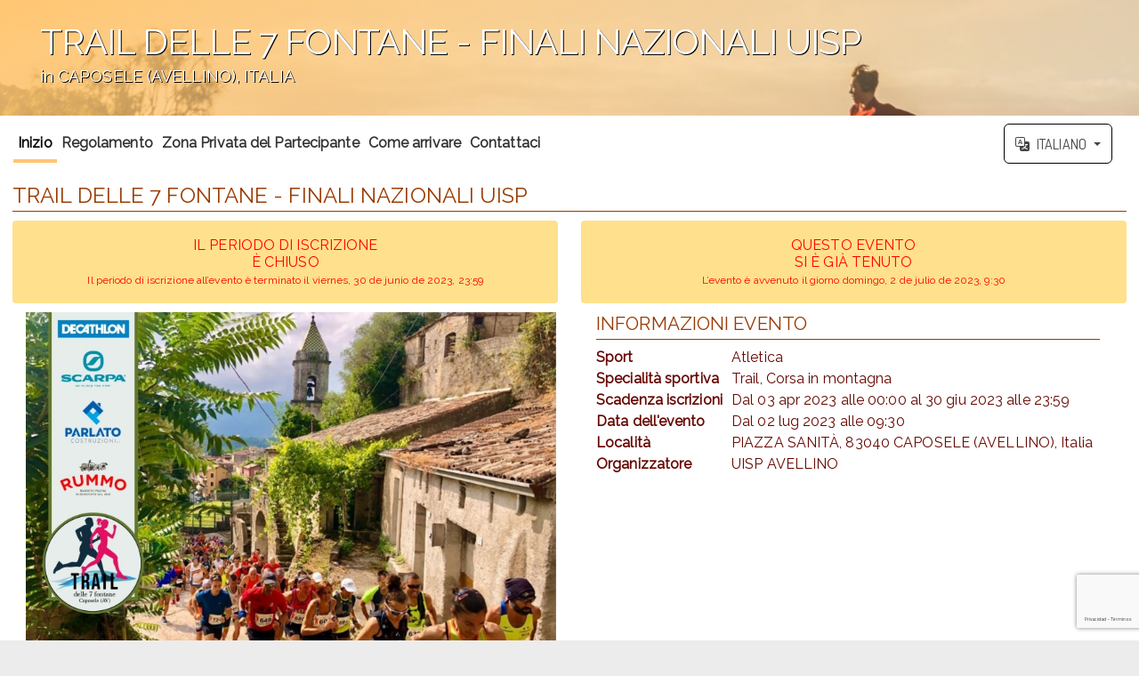

--- FILE ---
content_type: text/html; charset=UTF-8
request_url: https://www.avaibooksports.com/inscripcion/trail-delle-7-fontane-finali-nazionali-uisp/
body_size: 30429
content:
<!DOCTYPE html>
<!--[if lt IE 7 ]> <html lang="it" class="no-js ie6"> <![endif]-->
<!--[if IE 7 ]>    <html lang="it" class="no-js ie7"> <![endif]-->
<!--[if IE 8 ]>    <html lang="it" class="no-js ie8"> <![endif]-->
<!--[if IE 9 ]>    <html lang="it" class="no-js ie9"> <![endif]-->
<!--[if (gt IE 9)|!(IE)]><!-->
<html lang="it" class="no-js">
<!--<![endif]-->

<head>
    <link rel="stylesheet" href="/build/9963.484420b3.css" integrity="sha384-G+0S8fo9t6WSRMB0QkNTpLgaV7t8qEUVzrd6vwAYBRKiaEgfSKqcDXXbdgL8sPUs"><script src="/build/runtime.f61f6659.js" integrity="sha384-nlhxsSLsY8UH6uPu+5rU+y10zSMXE2cRqBvFDTEYxWPKnDckyKo9mYdaKjNFUrlg"></script><script src="/build/4692.1c743f72.js" integrity="sha384-hEiCBmNsysxFa9eW98XzBsGdJ1CE6xJDKB3g2iMj9A98+6nWNqw46kNTgVCak+LV"></script><script src="/build/6840.e3659dab.js" integrity="sha384-Ciy2WNk05R6UIPsmwiNRPekn9Uyq+f5mrpPjcE1VCiYY5LjOAp8jKlNlkaUUxV/y"></script><script src="/build/451.5c019780.js" integrity="sha384-mEVpMyRPNBLgpfoC84XoCKPVG+nDu7qbF3jRdzl9T3KzHZuhXU3B2gNlNzm5qiLF"></script><script src="/build/9139.43519a93.js" integrity="sha384-IBJB+EDM4ZKIKaVVkWlYcEGgXrdGmAuxYdI7tJdvgkIB0DFoAo88naZy3U36Y22A"></script><script src="/build/5285.b7afb15f.js" integrity="sha384-e3obgty0a/POzr9wnrC3RnnIypp1sKvu5ksz+0zXp8HV5YKXLdRwQPVMLR30w4HY"></script><script src="/build/2363.a50606b5.js" integrity="sha384-sMh5GNphQmx2EFfnRJMjW4OMqMEACXjiNfz4lkQ2LgMXv4ZO5aLjyTLbaXdbpgiN"></script><script src="/build/7870.4d519448.js" integrity="sha384-AQwyJM6isCXi8/pgC85IPnVL858UrRRMT1ZfNo73jp4/bZwVHCzDgiZKnWaOZGtP"></script><script src="/build/9963.9d15dae6.js" integrity="sha384-irCtmh8ewVJ8FaGSuwPoJWYv0qwL2Xik72RpqvLhk/mv4JMno9xjdIld0NQk7DhS"></script><script src="/build/app.513acc5b.js" integrity="sha384-nbio+s8KDjpkKXTNnommtZCazFSwyw8Oi6dbNlfmzb+WcwelfUvfBptD/Kila7sx"></script><script src="/translations/locale/it.js"></script>
    <meta name="viewport" content="width=device-width, initial-scale=1.0, user-scalable=yes">
    <meta name="keywords" content="TRAIL DELLE 7 FONTANE   FINALI NAZIONALI UISP,Atletismo en PIAZZA SANITÀ 83040 CAPOSELE (AVELLINO) ITALIA,UISP AVELLINO,https://www.uisp.it/avellino/pagina/finali-nazionali-trail"/>
    <meta name="description" content="Informazioni e Iscrizione On-Line per l&rsquo;evento TRAIL DELLE 7 FONTANE   FINALI NAZIONALI UISP. 02/07/2023 09:30 - Atletismo - PIAZZA SANITÀ 83040 CAPOSELE (AVELLINO) ITALIA"/>
    <meta charset="UTF-8">
    <meta name="author"
          content="AvaiBook Sports">
    <meta name="expires" content="">

    <meta http-equiv="content-type" content="text/html; charset=utf-8"/>

    <link rel="schema.DC" href="http://purl.org/dc/elements/1.1/"/>
    <link rel="schema.DCTERMS" href="http://purl.org/dc/terms/"/>
    <link href="http://dublincore.org/2012/06/14/dcterms.rdf" rel="alternate" type="application/rdf+xml"/>

    <meta name="DC.Title" content="TRAIL DELLE 7 FONTANE   FINALI NAZIONALI UISP"/>
    <meta name="DC.Description" lang="es" content="Informazioni e Iscrizione On-Line per l&rsquo;evento TRAIL DELLE 7 FONTANE   FINALI NAZIONALI UISP. 02/07/2023 09:30 - Atletismo - PIAZZA SANITÀ 83040 CAPOSELE (AVELLINO) ITALIA">
    <meta name="DC.Creator" content="AvaiBook Sports">
    <meta name="DC.Language" content="">
    <meta name="DC.Format" content="text/html">
    <meta name="DC.Source" content="https://www.avaibooksports.com/">
    <meta name="DC.Rights" content="/aviso-legal">

    <!-- Twitter Card Properties -->
    <meta name="twitter:card" content="summary_large_image">
    <meta name="twitter:site" content="@AvaiBookSports">
    <meta name="twitter:title" content="TRAIL DELLE 7 FONTANE   FINALI NAZIONALI UISP"/>
    <meta name="twitter:description" content="Informazioni e Iscrizione On-Line per l&rsquo;evento TRAIL DELLE 7 FONTANE   FINALI NAZIONALI UISP. 02/07/2023 09:30 - Atletismo - PIAZZA SANITÀ 83040 CAPOSELE (AVELLINO) ITALIA"/>
    <meta name="twitter:creator" content="@AvaiBookSports">
    <meta name="twitter:domain" content="https://www.avaibooksports.com/">
            <meta name="twitter:image" content="/inscripcion/trail-delle-7-fontane-finali-nazionali-uisp/ficheros/?filetype=cartel"/>
    

    <!-- FACEBOOK INSIGHTS -->
    <meta property="fb:admins" content="100002873894906"/>
    <meta property="fb:app_id" content="226715234171361"/>
    <meta property="og:type" content="event"/>
    <meta property="event:start_time"
          content="2023-07-02T09:30:00+0200"/>
    <meta property="og:title" content="TRAIL DELLE 7 FONTANE   FINALI NAZIONALI UISP"/>
    <meta property="og:locale" content="">
    <meta property="og:description" content="Informazioni e Iscrizione On-Line per l&rsquo;evento TRAIL DELLE 7 FONTANE   FINALI NAZIONALI UISP. 02/07/2023 09:30 - Atletismo - PIAZZA SANITÀ 83040 CAPOSELE (AVELLINO) ITALIA"/>
    <meta property="og:url"
          content="https://www.avaibooksports.com/inscripcion/trail-delle-7-fontane-finali-nazionali-uisp/?lang=es">
            <meta property="og:image" content="/inscripcion/trail-delle-7-fontane-finali-nazionali-uisp/ficheros/?filetype=cartel"/>
    
    <!-- HREF LANG para idiomas admitidos -->
    <meta http-equiv="content-language" content="">
            <link rel="alternate"
              href="https://www.avaibooksports.com/inscripcion/trail-delle-7-fontane-finali-nazionali-uisp/?lang=it"
              hreflang="it"/>
    
    <link rel="alternate"
          href="https://www.avaibooksports.com/inscripcion/trail-delle-7-fontane-finali-nazionali-uisp/?lang=it"
          hreflang="x-default"/>

    <meta name="google-translate-customization" content="8e99fe66fc22bc53-d131907d5c671388-ga1a649fb8ed6017e-17"/>
    
    <link rel="shortcut icon" href="/images/favicon.png" type="image/png"/>

    <base href="/inscripcion/'"/>
<meta name="robots" content="all">
    <!--  SCRIPTS JQUERY  -->
    <title>TRAIL DELLE 7 FONTANE   FINALI NAZIONALI UISP</title>

    <style type="text/css">
        @import url('/css/jquery.ddslick.css');
@import url(https://fonts.googleapis.com/css?family=Lobster|Dosis:400,700);

html {
    font-family: 'Dosis', sans-serif;
    -webkit-tap-highlight-color: rgba(0, 0, 0, 0);
    -ms-text-size-adjust: 100%;
    -webkit-text-size-adjust: 100%;
}

.clearfix:before, .clearfix:after {
    content: "";
    display: table;
}

.clearfix:after {
    clear: both;
}

.clearfix {
    *zoom: 1;
}

.izquierda {
    float: left;
}

.derecha {
    float: right;
}

.ui-dialog {
    z-index: 5;
}

.inscDesc {
    font-weight: 700;
    border: 1px solid;
    text-align: center;
    width: 65px;
    padding: 0px 2px;
    margin-left: 15px;
    cursor: default;
    float: right;
}

.negrita {
    font-weight: bold;
}

.negritaB {
    font-weight: bold;
    color: #000;
}

.readOnly {
    background-color: #EAEAEA;
}

#campos-obligatorios {
    text-align: left;
    width: 100%;
    margin-bottom: 15px;
}

#campos-obligatorios span {
    border: 1px solid #DDD;
    background: #FEFEFE;
    border-radius: 4px;
    width: auto;
    padding: 4px 6px;
}

body {
    margin: 0;
    padding: 0;
    background: #ECECEC repeat-x left top;
    font-size: 1.0em;
    color: #333;
}

b, strong {
    font-weight: bold;
}

h1, h2, h3 {
    margin: 0;
    padding: 0;
    font-weight: normal;
    color: #000000;
}

h1 {
    font-size: 1.5em;
    padding-bottom: 5px;
    border-bottom: 1px solid #666;
    text-transform: uppercase;
    line-height: 24px;
}

h2 {
    font-size: 1.3em;
    padding-bottom: 5px;
    border-bottom: 1px solid #666;
    text-transform: uppercase;
}

h3 {
    font-size: 1.2em;
    padding-bottom: 5px;
    border-bottom: 1px solid #666;
    text-transform: uppercase;
}

p, ul, ol {
    margin: 0;
    line-height: 180%;
    clear: left;
}

a {
    color: #2196f3;
    text-decoration: underline;

    -webkit-transition: all 0.5s ease;
    -moz-transition: all 0.5s ease;
    -ms-transition: all 0.5s ease;
    -o-transition: all 0.5s ease;
    transition: all 0.5s ease;

    /* Non standard for WebKit */
    word-break: break-word;
}

a:hover,
a:focus {
    color: #0a6ebd;
    text-decoration: underline;
}

a:focus {
    outline: thin dotted;
    outline: 5px auto -webkit-focus-ring-color;
    outline-offset: -2px;
}

/*Jquery UI custom style*/
.ui-autocomplete .ui-menu-item a {
    transition: none;
}

a img {
    border: none;
}

fieldset {
    border: solid thin #ccc;
    border-radius: 4px;
}

a:hover {
    text-decoration: underline;
}

label.titulo {
    color: #000;
    font-weight: bold;
}

.inputDesc {
    float: left;
    clear: left;
    margin: 7px;
    font-size: 0.9em;
    color: #BB0003;
}

/* WRAPPER */

#wrapper {
    max-width: 1400px;
    margin: 0 auto;
    padding: 0;
}

/* Header */

#header {
    clear: both;
    width: 100%;
    cursor: pointer;
}

div#header {
    min-height: 130px;
}

#headerPifeInfo {
    clear: both;
    height: 80px;
    padding: 0px;
}

#headerPifeInfo img {
    margin: 10px 15px;
    float: left;
    max-height: 60px;
    max-width: 300px;
    box-shadow: 0px 3px 8px rgba(50, 50, 50, 0.5);
}

#headerPifeInfo p {
    margin: 10px 15px;
    float: left;
}

#headerPifeInfo p span {
    float: left;
    clear: left;
}

/* Title */

#header #title-text {
    width: 95%;
    padding: 1%;
    margin: 0px auto;
    border-radius: 4px;
    position: relative;
    top: 10px;
    text-shadow: 1px 1px #000000;
    background-color: transparent !important;
    /*background: -moz-linear-gradient(-45deg,  rgba(30,87,153,0.55) 0%, rgba(41,137,216,0.45) 26%, rgba(153,192,224,0.35) 51%, rgba(229,229,229,0.41) 68%, rgba(229,229,229,0.52) 99%, rgba(229,229,229,0.52) 100%); /* FF3.6+ */
    /*background: -webkit-gradient(linear, left top, right bottom, color-stop(0%,rgba(30,87,153,0.55)), color-stop(26%,rgba(41,137,216,0.45)), color-stop(51%,rgba(153,192,224,0.35)), color-stop(68%,rgba(229,229,229,0.41)), color-stop(99%,rgba(229,229,229,0.52)), color-stop(100%,rgba(229,229,229,0.52))); /* Chrome,Safari4+ */
    /*background: -webkit-linear-gradient(-45deg,  rgba(30,87,153,0.55) 0%,rgba(41,137,216,0.45) 26%,rgba(153,192,224,0.35) 51%,rgba(229,229,229,0.41) 68%,rgba(229,229,229,0.52) 99%,rgba(229,229,229,0.52) 100%); /* Chrome10+,Safari5.1+ */
    /*background: -o-linear-gradient(-45deg,  rgba(30,87,153,0.55) 0%,rgba(41,137,216,0.45) 26%,rgba(153,192,224,0.35) 51%,rgba(229,229,229,0.41) 68%,rgba(229,229,229,0.52) 99%,rgba(229,229,229,0.52) 100%); /* Opera 11.10+ */
    /*background: -ms-linear-gradient(-45deg,  rgba(30,87,153,0.55) 0%,rgba(41,137,216,0.45) 26%,rgba(153,192,224,0.35) 51%,rgba(229,229,229,0.41) 68%,rgba(229,229,229,0.52) 99%,rgba(229,229,229,0.52) 100%); /* IE10+ */
    /*background: linear-gradient(135deg,  rgba(30,87,153,0.55) 0%,rgba(41,137,216,0.45) 26%,rgba(153,192,224,0.35) 51%,rgba(229,229,229,0.41) 68%,rgba(229,229,229,0.52) 99%,rgba(229,229,229,0.52) 100%); /* W3C */
    /*filter: progid:DXImageTransform.Microsoft.gradient( startColorstr='#8c1e5799', endColorstr='#85e5e5e5',GradientType=1 ); /* IE6-9 fallback on horizontal gradient */
}

#header #title-text div {
    border: none;
    letter-spacing: -1px;
}

#header #title-text a {
    border: none;
    background: none;
    text-decoration: none;
    color: #FFFFFF;
}

/* Search */

#search {
    float: right;
    width: 250px;
    height: 40px;
    padding: 15px 0px 0px 0px;
    background: #ffffff;
    text-align: center;
    border-radius: 10px;
}

#search form {
    height: 41px;
    margin: 0;
    padding: 10px 0 0 20px;
}

#search fieldset {
    margin: 0;
    padding: 0;
    border-radius: 4px;
    border: none;
}

#search-text {
    width: 170px;
    padding: 6px 5px 2px 5px;
    border: 1px solid #DEDEDE;
    background: #FFFFFF;
    text-transform: lowercase;
    font: normal 11px Arial, Helvetica, sans-serif;
    color: #5D781D;
}

#search-submit {
    width: 50px;
    height: 22px;
    border: none;
    background: #B9B9B9;
    color: #000000;
}

/* Menu */

#menu {
    width: 940px;
    height: 52px;
    border-radius: 2px;
    margin: 0 auto;

    padding: 0;
    background: #FFFFFF;
    margin-bottom: 5px;
}

#menu ul {
    margin: 0;
    padding: 0px;
    list-style: none;
    line-height: normal;
}

#menu li {
    float: left;
}

#menu a {
    display: block;
    height: 35px;
    margin-right: 1px;
    padding: 16px 40px 0px 40px;
    background: url(../images/inscripcion/img04.gif) no-repeat right top;
    text-decoration: none;
    text-align: center;
    font-family: inherit;
    font-size: 0.9em;
    font-weight: bold;
    color: #000000;
    border: none;
}

#menu a:hover, #menu .current_page_item a {
    background: url(../images/inscripcion/img05.gif) repeat-x left top;
    text-decoration: none;
    color: #FFFFFF;
}

#menu .current_page_item a {
}

#organizedby {
    font-weight: bold;
    padding: 5px;
    background: #FFF;
    border-radius: 4px;
    min-width: 440px;
    width: auto;
    float: left;
    box-shadow: 0px 3px 8px rgba(50, 50, 50, 0.5);
    opacity: 1;
}

#organizedby img,
#organizedby span {
    float: left;
}

#organizedby span {
    margin-left: 15px;
}

#poweredby {
    text-align: center;
    font-weight: bold;
    font-size: 1.2em;
    padding: 5px;
    background: #FFF;
    width: 97.6%;
    width: 100%;
    float: left;
    opacity: 1;
}

#poweredby div.number {
    margin-top: 15px;
    font-size: 2em;
    letter-spacing: 1px;
}

#poweredby img.telefono {
    width: 22px;
    position: relative;
    top: -3px;
}

#poweredby div.texto {
    font-size: 14px;
}

#poweredby a {
    display: inline;
    margin: 0;
    color: #666;
    padding: 0px;
    text-decoration: none;
}

#poweredby a:hover {
    color: #F60;
}

/* Page */

#page {
    width: 100%;
    margin: 20px auto auto auto;
    padding: 0px;
}

#page-bgtop {
    padding: 10px 0px 0px 0px;
}

#page-bgbtm-patrocinios {
    float: left;
    width: 100%;
    padding: 5px 1%;
    background: #FFF;
    color: #333;
    font-size: 16px;
    font-weight: bold;
    opacity: 100%;
    line-height: 18px;
}

#page-bgbtm-patrocinios table {
    width: 100%;
    margin-top: 10px;
}

#page-bgbtm-patrocinios table tr td {
    width: 25%;
    text-align: center;
    float: left;
}

#page-bgbtm-patrocinios h2 {
    padding: 8px;
    margin: 5px auto;
    border-bottom: 1px solid #CCC;
}

#page-bgbtm-patrocinios table tr td img {
    max-height: 200px;
    max-width: 200px;
    box-shadow: 1px 1px 1px #BBB;
    border-radius: 4px;
}

#page-bgbtm-patrocinios table tr td img:hover {
    box-shadow: none;
}

#page-bgbtm-patrocinios .patrocinador_nombre {
    font-size: 14px;
    text-align: center;
    color: #333;
    text-shadow: 1px 1px 1px #BBB;
    width: 100%;
    margin: 5px 0px;
}

#page-bgbtm-patrocinios ul {
    margin: 0;
    padding-left: 80px;
    list-style: none;
    line-height: normal;
}

#page-bgbtm-patrocinios li {
    position: relative;
    float: left;
    left: 15px;
    top: -15px;
}

#page-bgbtm-patrocinios a {
    text-decoration: none;
    font-family: inherit;
    font-size: 13px;
    font-weight: bold;
    border: none;
}

#page-bgbtm-patrocinios a:hover {
    color: #F60;
}

#page-bgbtm-patrocinios img#imagen_patrocinadores {
    width: 100%;
    float: left;
    margin: 0px auto;
}

.ko {
    background: #FFF5DF url('../../images/iconos/remove.png') no-repeat 10px 6px;
    background-size: 16px 16px;
    border: 1px solid #FFAE00;
    padding: 6px 10px 6px 35px;
    font-size: 0.9em;
    font-weight: bold;
    color: red;
    border-radius: 5px;
}

.ok {
    background: #E0F5D3 url('../../images/iconos/ok.png') no-repeat 10px 5px;
    background-size: 16px 16px;
    border: 1px solid #267205;
    padding: 6px 10px 6px 35px;
    font-size: 0.9em;
    font-weight: bold;
    color: #267205;
    border-radius: 5px;
}

.validaInputKo {
    background: url('../../images/iconos/remove.png') no-repeat 10px 6px;
    background-size: 18px 18px;
    padding: 14px;
    float: left;
}

.validaInputOk {
    background: url('../../images/iconos/ok.png') no-repeat 10px 5px;
    background-size: 18px 18px;
    padding: 14px;
    float: left;
}

img.procesando {
    width: 22px;
    margin: 0px 10px;
    display: none;
}

div.accion {
    display: none;
    width: auto;
    margin: auto;
    text-align: left;
}

div.acciones {
    float: left;
    width: 100%;
}

/*/////////////// Inscripcion Datos /////////////////*/

/*Sección cuotas de inscripcion (Categorías)*/
div.inscripcion_datos .cuota_inscripcion {
    border: 1px solid #DDD;
    background-color: rgba(255, 255, 255, 0.5);
    margin: 15px auto;
    padding: 15px 5px;
}

div.inscripcion_datos .cuota_inscripcion legend {
    margin-left: 10px;
    background-color: rgba(255, 255, 255, 0.6);
    border: 1px solid rgba(239, 239, 239, 0.6);
    border-radius: 4px;
}

div.inscripcion_datos .cuota_inscripcion div.info_cuota {
    box-shadow: 0px 2px 3px 1px #CCC;
    background: #F9F9F9;
    border-radius: 4px;
    float: left;
    margin: 7px 0px;
    width: 100%;
    padding: 6px 0px;
    cursor: pointer;
}

div.inscripcion_datos .cuota_inscripcion div.info_cuota:hover {
    box-shadow: none;
    background: rgba(255, 190, 108, 0.34);
}

div.inscripcion_datos .cuota_inscripcion div.info_cuota.selected {
    box-shadow: none;
    background: rgba(255, 190, 108, 0.34);
}

div.inscripcion_datos .cuota_inscripcion div.info_cuota label {
    float: left;
    width: 95%;
    font-weight: bold;
    margin-top: 1px;
}

div.inscripcion_datos .cuota_inscripcion div.info_cuota label.help_content {
    width: auto;
}

div.inscripcion_datos .cuota_inscripcion div.info_cuota div.titleCat {
    float: left;
    font-size: 1em;
    width: 100%;
    text-align: left;
}

div.inscripcion_datos .cuota_inscripcion div.info_cuota div.titleCat span {
    margin-left: 5px;
}

div.inscripcion_datos .cuota_inscripcion div.info_cuota input {
    float: left;
    margin: 0.4% 1% 0 1%;
    display: block;
}

div.inscripcion_datos .cuota_inscripcion div.info_cuota span.numInsc {
    font-weight: 700;
    border: 1px solid;
    text-align: center;
    width: 10%;
    border-radius: 4px;
    padding: 2px;
    margin: 5px;
    float: right;
    box-shadow: 0px 1px 3px 0px;
    color: #FFF;
}

div.inscripcion_datos .cuota_inscripcion div.info_cuota span.numInsc.verde {
    background: #30A000;
}

div.inscripcion_datos .cuota_inscripcion div.info_cuota span.numInsc.rojo {
    background: #D21D1D;
}

div.inscripcion_datos .cuota_inscripcion div.info_cuota span.desc {
    float: left;
    clear: left;
    margin-top: 2px;
    font-size: 0.8em;
    color: #666;
    font-weight: normal;
    text-align: left !important;
}

div.inscripcion_datos .cuota_inscripcion div.info_cuota span.desc.rojo {
    color: #EB0003;
    font-weight: bold;
}

div.inscripcion_datos .cuota_inscripcion div.info_cuota div.inscEquipos {
    font-weight: 700;
    border: 1px solid;
    text-align: center;
    width: 15%;
    border-radius: 3px;
    padding: 0px 2px;
    margin: 5px;
    float: right;
}

div.inscripcion_datos .cuota_inscripcion div.info_cuota img {
    float: left;
    margin: 3px 10px 0px 10px;
    width: 14px;
}

/*Sección datos de inscripción equipo*/
div.inscripcion_datos .inscripcion_equipo {
    border: 1px solid #DDD;
    background-color: rgba(255, 255, 255, 0.5);
    border-radius: 4px;
    margin: 15px auto;
    padding: 15px 0px;
    width: 100%;
    display: none;
}

div.inscripcion_datos .inscripcion_equipo legend {
    margin-left: 10px;
    background-color: rgba(255, 255, 255, 0.8);
    border-radius: 4px;
    border: 1px solid #e68733;
}

div.inscripcion_datos .inscripcion_equipo div#datos-inscripcion-equipo {
    margin: 10px auto;
    max-width: 900px;
}

div.inscripcion_datos .inscripcion_equipo div#datos-inscripcion-equipo p {
    margin: 10px 5%;
    width: 90%;
}

div.inscripcion_datos .inscripcion_equipo div#datos-inscripcion-equipo p span {
    font-weight: bold;
}

div.inscripcion_datos .inscripcion_equipo div#datos-inscripcion-equipo div.campo {
    float: left;
    clear: left;
    margin: 10px 5%;
    width: 90%;
}

div.inscripcion_datos .inscripcion_equipo div#datos-inscripcion-equipo div.campo label {
    float: left;
    font-weight: bold;
    font-size: 1em;
    text-transform: uppercase;
}

div.inscripcion_datos .inscripcion_equipo div#datos-inscripcion-equipo div.campo input {
    float: left;
    clear: left;
    width: 90%;
    text-align: left;
}

/*Sección datos de inscripción*/
.tipoChip {
    text-transform: uppercase;
}

#fieldset-inscripcion {
    border: 1px solid #dddddd;
    background-color: rgba(255, 255, 255, 0.5);
    border-radius: 4px;
    margin: 15px auto;
    padding: 15px 0px;
    width: 100%;
}

#fieldset-inscripcion legend {
    margin-left: 10px;
    background-color: rgba(255, 255, 255, 0.6);
    border-radius: 4px;
    border: 1px solid rgba(239, 239, 239, 0.6);
}

/*Sección datos de indicaciones-organizacion*/
#indicaciones-organizacion {
    background-color: rgba(255, 255, 255, 0.5);
    border-radius: 4px;
    margin: 15px auto;
    padding: 15px 0px;
    width: 100%;
}

#indicaciones-organizacion legend {
    margin-left: 10px;
    background-color: rgba(255, 255, 255, 0.6);
    border-radius: 4px;
}

#indicaciones-organizacion p {
    margin: 15px;
}

#indicaciones-organizacion p a, #indicaciones-organizacion p span {
    word-break: break-all;
}


#datos-inscripcion {
    width: 100%;
    float: left;
}

#datos-inscripcion .campo {
    float: left;
    width: 30%;
    margin: 1%;
    background: #eee;
    border-radius: 4px;
    padding: 5px;
    font-size: 0.8em;
    text-transform: uppercase;
    line-height: 22px;
}

#datos-inscripcion .campo:nth-child(3n+1) {
    clear: left;
}

#datos-inscripcion .campo label {
    float: left;
    font-weight: bold;
    width: 100%;
}

#datos-inscripcion .campo div {
    float: left;
    width: 100%;
    margin: 0 !important;
}

a#anularInscripcion {
    background-color: #E82F2F;
    color: #FFF !important;
    padding: 3px 5px;
    border-radius: 4px;
    margin-left: 15px;
}

a#validarInscripcion {
    background-color: #267205;
    color: #FFF !important;
    padding: 3px 5px;
    border-radius: 4px;
    margin-left: 15px;
}

a#cambiarCuota {
    background-color: #1858D8;
    color: #FFF !important;
    padding: 3px 5px;
    border-radius: 4px;
    margin-left: 15px;
}

.estado {
    margin-left: 7px;
}

.cambiaEstado {
    float: left;
    font-size: 14px;
    font-weight: bold;
    width: 225px;
}

#cambiaEstadoSubmit {
    cursor: pointer;
    box-shadow: 0px 2px 2px #BBB;
    border-radius: 180px;
    margin-left: 10px;
}

#cambiaEstadoSubmit:hover {
    position: relative;
    box-shadow: none;
    top: 1px;
}

#datos-inscripcion-form {
    max-width: 1200px;
    margin: 0px auto;
}

#datos-inscripcion-form .campo {
    float: left;
    clear: left;
    margin: 10px 5%;
    width: 90%;
}

#datos-inscripcion-form .campo p {
    float: left;
    clear: left;
    margin: 5px auto;
}

#datos-inscripcion-form .campo label {
    float: left;
    font-weight: bold;
    font-size: 0.9em;
    text-transform: uppercase;
}

#datos-inscripcion-form .campo .ob, #datos-inscripcion-form .campo .req, .forced-ob {
    float: left;
    margin-left: 7px;
    font-size: 0.5em;
    font-weight: bold;
    color: #CF0003;
}

#datos-inscripcion-form .campo input[type="text"]:not(.iti__search-input) {
    float: left;
    clear: left;
    width: 90%;
    text-align: left;
    color: #575757;
    height: 32px;
}

#datos-inscripcion-form .campo #clubSelect {
    width: 8% !important;
}

#datos-inscripcion-form .campo input[type="text"]#club {
    padding: 2px 8px;
    clear: none;
    width: 81%;
    text-align: left;
    margin-left: 1%;
}

#datos-inscripcion-form .campo #listaClubesSelect {
    float: left;
    width: 81% !important;
    clear: none;
    text-align: left;
    margin-left: 1%;
    max-width: unset !important;
}

#datos-inscripcion-form .campo textarea {
    width: 91%;
    text-align: left;
    float: left;
    clear: left;
    color: #575757
}

#datos-inscripcion-form .campo select {
    float: left;
    clear: left;
    color: #575757
}

#datos-inscripcion-form .campo input[type="text"]#dni_pasaporte {
    padding: 2px 8px;
    margin-left: 5px;
    width: 70%;
    clear: none;
    text-align: left;
}

#datos-inscripcion-form .campo input[type="file"] {
    border: 1px solid #CCC;
    padding: 4px;
}

#datos-inscripcion-form .campo div#f_nacimiento_sel,
#datos-inscripcion-form .campo div#fecha_certificado_medico_sel,
#datos-inscripcion-form .campo .iti,
#datos-inscripcion-form .campo .opc_Select {
    float: left;
    clear: left;
}

#datos-inscripcion-form .campo div#f_nacimiento_sel select {
    clear: none;
    margin: 0px 10px;
    color: #575757
}

#datos-inscripcion-form .campo div#fecha_certificado_medico_sel select {
    clear: none;
    margin: 0px 10px;
    color: #575757
}

#datos-inscripcion-form .campo#telefonos div.campo {
    width: 50% !important;
    clear: none;
}

#datos-inscripcion-form .campo #categoria_inscrito_txt {
    float: left;
    clear: none;
    margin-left: 10px;
}

#datos-inscripcion-form .campo #categoria_inscrito_txt span {
    clear: none;
    margin: 0px auto;
}

#datos-inscripcion-form .campo#telefonos div.campo {
    margin: 10px 0;
}

#datos-inscripcion-form .campo.reglamento div {
    float: left;
    clear: left;
    margin-right: 10px;
}

#datos-inscripcion-form .campo.reglamento label {
    float: left;
    font-weight: bold;
    margin-top: 5px;
}

#datos-inscripcion-form .campo input[type="checkbox"] {
    float: left;
    margin-right: 10px;
}

#datos-inscripcion-form .campo.condiciones {
    float: left;
    clear: left;
    margin-top: 10px;
}

#datos-inscripcion-form .campo.condiciones strong, #datos-inscripcion-form .campo.reglamento strong {
    float: left;
}

#datos-inscripcion-form-read {
    max-width: 1200px;
    margin: 0px auto;
    padding: 10px;
}

#datos-inscripcion-form-read .campo {
    float: left;
    margin: 1%;
    width: 30%;
    background-color: #eee;
    border-radius: 4px;
    padding: 6px;
    font-size: 0.8em;
    text-transform: uppercase;
}

#datos-inscripcion-form-read .campo label {
    float: left;
    font-weight: bold;
}

#datos-inscripcion-form-read .campo div {
    float: left;
    clear: left;
    width: 90%;
    text-align: left;
}

#datos-inscripcion-form-read div.campo:nth-child(3n+1) {
    clear: left;
}


.condicionesFin {
    display: flex;
    align-items: center;
    justify-content: space-around;
    float: left;
    width: 100%;
    margin-top: 20px;
    padding: 1%;
}

#dorsal-asignado {
    background-color: #eee;
    width: 98%;
    margin: 10px 1% 20px 1%;
    text-align: center;
    font-weight: bold;
    font-size: 2em;
    border-radius: 4px;
    padding: 6px;
}

#datos-inscripcion-form .campo .personalizable {
    float: left;
    clear: left;
    width: 100%;
}

#datos-inscripcion-form .campo .personalizable label {
    float: left;
}

#datos-inscripcion-form .campo .personalizable input[type="checkbox"] {
    float: left;
    margin-right: 10px;
}

#datos-inscripcion-form .campo .personalizable div.descripcion {
    float: left;
    width: 100%;
}

#datos-inscripcion-form .campo .personalizable div.descripcion h1,
#datos-inscripcion-form .campo .personalizable div.descripcion h2,
#datos-inscripcion-form .campo .personalizable div.descripcion h3 {
    text-align: left;
    text-transform: uppercase;
    color: #000;
    font-weight: bold !important;
    border-bottom: 1px solid #666;
}

#datos-inscripcion-form .campo .personalizable div.descripcion span {
    float: none;
    margin: 0px !important;
}

#datos-inscripcion-form .campo .plazasLibres {
    float: left;
    margin: -2px 10px;
    font-weight: bold;
}

#datos-inscripcion-form .campo .plazasLibres span {
    font-size: 0.9em;
}

#datos-inscripcion-form .campo .personalizable div.radio,
#datos-inscripcion-form .campo .personalizable div.check,
#datos-inscripcion-form .campo .personalizable div.num {
    float: left;
    clear: left;
    background: #eee;
    border-radius: 4px;
    padding: 4px 4px 4px 6px;
    margin: 5px 5px 5px 0px;
}

#datos-inscripcion-form .campo .personalizable div.radio span {
    float: left;
    color: #333;
    margin: 0px 10px;
    font-size: 0.9em
}

#datos-inscripcion-form .campo .personalizable div.radio input[type="radio"] {
    float: left;
    margin-left: 0px !important
}

#datos-inscripcion-form .campo .personalizable div.num {
    padding: 4px 12px 4px 6px;
}

#datos-inscripcion-form .campo .personalizable div.num label {
    position: relative;
    top: 6px;
}

#datos-inscripcion-form .campo .personalizable div.num span {
    float: left;
    color: #333;
    margin: 0px 10px;
    font-size: 0.9em
}

#datos-inscripcion-form .campo .personalizable div.num input[type="number"] {
    float: left;
    width: 80px;
    padding: 2px 0px 2px 4px;
    position: relative;
    left: 6px;
}

#datos-inscripcion-form .campo .personalizable div.check label {
    margin-top: 2px;
}

#datos-inscripcion-form .campo .personalizable div.check span {
    float: left;
    color: #333;
    margin: 0px 10px;
    font-size: 0.9em
}

#datos-inscripcion-form .campo .personalizable div.check input[type="checkbox"] {
    float: left;
    margin-left: 0px !important
}

#datos-inscripcion-form .campo .personalizable input[type="checkbox"] {
    float: left;
    margin-right: 10px;
    margin-top: 4px;
}

/*Sección calculo de pago total*/
div#calculoPago {
    position: fixed;
    left: 0;
    width: 100%;
    font-size: 1em;
    font-weight: bold;
    border: 1px solid #DDD;
    background-color: rgba(255, 229, 189, 1);
    margin: 0px auto;
    padding: 0.5% 0px 0.5% 0px;
    display: none;
    z-index: 999
}

.inscripcion_fin div#calculoPago {
    position: relative;
    top: 15px;
    border-radius: 0px 0px 4px 4px;
    display: flex !important;
    justify-content: center;
    align-items: center;
    flex-flow: column;
    flex-wrap: nowrap;
}

.inscripcion_fin div#calculoPago div {
    float: left;
    text-align: center;
}

div#calculoPago div.linea {
    float: left;
    clear: left;
    width: 100%;
}

div#calculoPago div.linea div {
    float: left;
}

div#calculoPago div.linea div:nth-of-type(2n+1) {
    text-align: right;
    width: 50%;
    text-transform: uppercase;
    margin: 5px auto;
    font-weight: bold;
}

div#calculoPago div.linea div:nth-of-type(2n) {
    margin-left: 2%;
    margin-top: 5px;
    margin-bottom: 5px;
    width: 47%;
    color: #267205;
    font-weight: normal;
}

div#calculoPago .pequenyo {
    font-size: 0.9em;
}

/*Sección formas de pago*/
div.inscripcion_datos .formasPago {
    position: relative;
    float: left;
    width: 100%;
    border: 1px solid #DDD;
    background-color: rgba(248, 248, 248, 0.7);;
    border-radius: 4px;
    margin-top: 10px;
    display: none;
}

div.inscripcion_datos .formasPago .flex-pay-options-container {
    width: 100%;
    display: flex;
    flex-direction: row;
}

div.inscripcion_datos .formasPago .title {
    font-weight: bold;
    text-align: left;
    float: left;
    width: 100%;
    padding-left: 15px;
    text-transform: uppercase;
}

div.inscripcion_datos .formasPago .title input {
    float: left;
}

div.inscripcion_datos .formasPago .fpago {
    width: 31%;
    float: left;
    margin: 1%;
    text-align: center;
    padding: 6px;
    background: #FFF;
    box-shadow: 0px 2px 2px #CCC;
    border-radius: 4px;
    border: 1px solid #EEE;
    cursor: pointer;
}

div.inscripcion_datos .formasPago .fpago:hover {
    box-shadow: none;
}

div.inscripcion_datos .formasPago .fpago.selected {
    box-shadow: none;
    background: rgba(255, 222, 180, 0.7);
}

div.inscripcion_datos .formasPago .fpago img {
    height: 67px;
    margin: 5px auto;
}

div.inscripcion_datos .formasPago .fpago p {
    width: auto;
    font-weight: bold;
    font-size: 1em;
    color: #005B88
}

div.inscripcion_datos .formasPago .fpago p span {
    font-weight: normal;
    font-size: 0.9em
}

div.inscripcion_datos .formasPago .fpago.numFpago1 {
    width: 98%;
}

div.inscripcion_datos .formasPago .fpago.numFpago2 {
    width: 48%;
}

div.inscripcion_datos .formasPago .fpago.numFpago3 {
    width: 31%;
}

@media (min-width: 992px) {
    div.inscripcion_datos .formasPago .fpago:nth-of-type(4n+1) {
        clear: left;
    }
}

@media (max-width: 768px) {
    #datos-inscripcion-form .campo input[type="text"]#club {
        padding: 1px 8px;
        width: 79%;
    }

    #datos-inscripcion-form .campo #clubSelect {
        width: 10% !important
    }

    div.inscripcion_datos .formasPago .fpago:nth-of-type(3n+1) {
        clear: left;
    }

    div.inscripcion_datos .formasPago .fpago {
        width: 48% !important;
    }

    div.inscripcion_datos .formasPago .fpago.numFpago1 {
        width: 98% !important;
    }
}

.inscribirMasTxt p.azul {
    background-color: #005B88;
    color: #FFF;
    text-align: center;
}

label.fpagoPresencial strong {
    float: left;
}

.fpagoPresencialDesc {
    margin: 5px 0px;
    float: left;
}

.fpagoPresencialDesc span {
    float: left;
    margin-left: 40px;
    line-height: 22px;
    clear: left;
}

div.inscripcion_datos div.izquierda {
    width: 100%;
}

div.inscripcion_datos div.izquierda .guardarMultiple {
    display: none;
    padding: 6px 24px;
}

div.inscripcion_datos div.guardarInscripcion {
    float: left;
    clear: left;
    width: 100%;
}

div.inscripcion_datos div.guardarInscripcion div.botones {
    text-align: center;
}

div.inscripcion_datos div.guardarInscripcion div input[type="button"],
div.inscripcion_datos div.guardarInscripcion div input[type="submit"] {
    margin: 15px;
    font-size: 1em;
}

div.inscripcion_datos div.procesandoInscripcion {
    float: left;
    width: 100%;
    display: none;
    margin: 10px auto;
    text-align: center;
    padding: 10px;
}

div.inscripcion_datos div.procesandoInscripcion img {
    margin: 0px auto;
}

/*/////////////// Content /////////////////*/

.content {
    float: right;
    width: 79%;
    padding: 1.1%;
    background: #FFF;
    border: 1px solid #CCC;
    border-radius: 5px;
    box-shadow: 0px 3px 8px rgba(50, 50, 50, 0.5);
    min-height: 400px;
}

.content .title {
    height: 42px;
    margin-bottom: 10px;
    padding: 12px 0 12px 0px;
    letter-spacing: -.5px;
    color: #000000;
}

.content .title a {
    color: #000000;
    border: none;
}

.content .meta {
    margin-bottom: 30px;
    padding: 5px 0px 15px 0px;
    text-align: left;
    font-family: inherit;
    font-size: 13px;
    font-weight: bold;
}

.content .meta .date {
    float: left;
}

.content .meta .posted {
    float: right;
}

.content .meta a {
}

.content .documentos a {
    float: left;
    text-align: center;
}

.content .entry {
    padding-bottom: 20px;
    text-align: justify;
}

.content .entry .cartel {
    max-width: 900px;
    border-radius: 4px;
    cursor: pointer;
    margin: 15px auto;
    text-align: center;
}

.content .entry .cartel img {
    width: 100%;
    border-radius: 4px;
}

.content .entry div.deporte_especialidad {
    float: left;
    padding: 15px;
}

.content .entry div.deporte_especialidad span:first-child {
    margin-left: 90px;
}

.content .entry div.deporte_especialidad span:last-child {
    margin-left: 15px;
}

.content .entry div.info {
    margin-top: 15px;
    float: left;
}

.content .entry div.info p {
    color: #333;
}

.content .entry div.mapa {
    margin-top: 15px;
    float: right;
}

.content .entry div.mapa span {
    color: #333;
}

.content .entry .ultima_noticia {
    float: left;
    width: 100%;
    margin: 10px 0px;
    padding: 1%;
    cursor: pointer;
    border-radius: 4px;
    background: rgba(255, 223, 153, 0.8);
}

.ultima_noticia div.titulo-1 {
    float: left;
    color: #333;
    font-weight: bold;
}

.ultima_noticia div.titulo-2 {
    float: left;
    margin-left: 15px;
    color: #C23F3F;
    font-weight: bold;
}

.ultima_noticia div.fecha {
    float: left;
    clear: left;
    color: #454545;
    font-size: 11px;
}

.ultima_noticia div.noticia-content {
    float: left;
    width: 100%;
    clear: left;
    color: #454545;
    font-size: 1em;
}

.ultima_noticia a.morelink {
    background-color: #007CFF;
    color: #FFF;
    padding: 4px;
    float: right;
    margin: -8px;
    border-radius: 4px;
    text-decoration: none;
}

.ultima_noticia a.morelink:hover {
    background-color: #2D93FF;
}

.content .entry .contador {
    float: left;
    width: 49%;
    margin: 10px 0px;
    cursor: pointer;
    border-radius: 4px;
    background: rgba(234, 234, 234, 0.8);
    text-align: center;
}

.content .entry .contador h2 {
    border-bottom: 0px;
    padding-bottom: 0px;
}

.content .entry .contador:nth-child(2) {
    float: right;
}

.content .contador div {
    height: 65px;
    vertical-align: top;
    padding: 5px;
    margin: 0px auto;
    color: #FFF;
    font-weight: normal;
    width: 95%;
}

.content .contador h3 {
    border-bottom: none;
    margin: 15px auto 0px auto !important;
}

@media (max-width: 768px) {
    .content .entry .contador {
        width: 100%;
    }
}

.content .links {
    padding-top: 20px;
    font-size: 0.9em;
    font-weight: bold;
}

.content #verFormasPago {
    float: left;
    display: none;
    text-align: center;
    width: 100%;
    padding: 0px 0px 10px 0px;
    margin: 10px auto 0px auto;
}

.content #verFormasPago input {
    padding: 12px 60px;
    font-size: 16px;
}

/* ------------------------------------------------------------------------- */
/* ------------------- Listado inscripciones multiples --------------------- */
/* ------------------------------------------------------------------------- */
.listadoInscMult {
    border: 2px solid rgb(255, 212, 148);
    border-radius: 4px;
    margin-top: 20px;
    margin-bottom: 15px;
}

.listadoInscMult table tr td {
    vertical-align: middle !important;
}

.listadoInscMult table tr td.eliminar a {
    cursor: pointer;
}

.listadoInscMult .finalizarInscripcionesMult {
    text-align: center;
    width: 100%;
    margin-bottom: 15px;
}

.listadoInscMult table tr td.inscrito {
    width: 40%;
    text-align: right;
}

@media screen and (max-width: 1024px) {
    .listadoInscMult table tr td.inscrito {
        width: 50%;
        font-size: 0.9em;
    }
}

/* --------------------------------------------------------- */
/* ------------------- Inscripción FIN --------------------- */
/* --------------------------------------------------------- */
div#info_google {
    margin: 15px 0px;
}

div#info_google div.number {
    margin-left: 15px;
    float: left;
    font-size: 20px;
    letter-spacing: 1px;
    font-weight: bold;
}

div#info_google img.telefono {
    width: 20px;
    float: left;
    margin-top: 4px;
    margin-left: 10px;
}

table.inscripcion_prueba {
    width: 100%;
    border: 1px solid #267205;
    border-radius: 4px;
    border-radius: 4px;
    margin: 5px 0px;
    padding: 6px;
}

table.inscripcion_prueba tr:nth-child(1) td {
    text-align: center;
    font-weight: bold;
}

table.inscripcion_prueba tr:nth-child(2) td {
    text-align: justify;
}

fieldset.atencion_multiple, fieldset.pife {
    width: 97%;
    background-color: #FFF;
    border: 1px solid red;
    border-radius: 4px;
    text-align: justify;
    padding: 15px;
}

ul.indicaciones_1 {
    margin: 10px;
    line-height: 28px;
}

ul.indicaciones_1 li {
    padding: 4px 0px;
    font-size: 18px;
    font-weight: bold;
}

ul.indicaciones_2 {
    margin: 10px;
    list-style-type: circle;
    line-height: 26px;
    color: #4D4D4D;
}

ul.indicaciones_2 li {
    padding: 7px 0px
}

#redes_sociales {
    float: left;
    width: 100%;
    border: 1px solid #CCC;
    background-color: rgba(255, 255, 255, 0.5);
    border-radius: 4px;
    margin: 20px auto;
}

#redes_sociales p {
    padding: 20px;
    color: black;
    font-size: 1.2em;
    text-align: center;
}

#redes_sociales div {
    width: 48%;
    float: left;
    margin: 1%;
}

#redes_sociales div:nth-of-type(1) {
    text-align: right;
}

#redes_sociales div img {
    background: none;
    border-radius: 160px;
    box-shadow: 2px 2px 8px #AAA
}

#redes_sociales div img:hover {
    box-shadow: none
}

div.inscripcion_fin {
    float: none;
    width: 100%;
    margin-bottom: 15px;
}

div.inscripcion_fin table.datos_inscripcion {
    width: 100%;
    margin: 15px auto;
}

div.inscripcion_fin table.datos_inscripcion tr td:first-child {
    width: 45%;
    text-align: right;
    vertical-align: top;
    padding: 5px;
}

div.inscripcion_fin table.datos_inscripcion tr td:nth-child(2) {
    width: 55%;
    text-align: left;
}

#dorsal-personalizado-link {
    float: left;
    width: 100%;
    text-align: center;
    margin: 20px auto;
    padding-bottom: 20px;
}

#dorsal-personalizado-link p {
    margin: 15px auto;
}

#dorsal-personalizado-link a {
    text-align: center;
    background: #0095D4;
    color: #FFFFFF;
    padding: 10px 50px;
    text-decoration: none;
    font-size: 1.8em;
    box-shadow: 0px 2px 1px #DFDFDF;
}

#dorsal-personalizado-link a:hover {
    background: #548BE0;
    box-shadow: none;
}

#dorsal-personalizado-link a span {
    font-family: 'Lobster', cursive;
    line-height: 2.5em;
}

#fin-inscripcion-inc {
    width: 90%;
    margin: 30px auto;
    text-align: center;
}

#buttons_back_print .btn {
    margin: 7px;
}

@media (max-width: 768px) {
    #redes_sociales div img {
        width: 70px;
        margin: 0px 10px;
    }

    #buttons_back_print .btn {
        margin: 7px auto;
    }
}

/* --------------------------------------------------------- */
/* ------------------- Sidebar ----------------------------- */
/* --------------------------------------------------------- */

div#sidebar-wrap {
    float: left;
    width: 22%;
}

ul#sidebar {
    float: left;
    list-style: none;
    width: 100%;
    padding: 0px;
    color: #787878;
    background: #FFF;
    border: 1px solid #CCC;
    opacity: 0.92;
    border-radius: 4px;
    box-shadow: 0px 3px 4px rgba(50, 50, 50, 0.5);
    z-index: 2;
}

#sidebar li {
    margin: 10px auto;
    padding: 0;
    text-align: center;
    text-transform: uppercase;
}

#sidebar li a {
    margin: 0px auto;
    width: 98%;
    text-align: center;
    box-shadow: inset 0px -1px 0px 0px #666;
    background: -webkit-gradient(linear, left top, left bottom, color-stop(0.05, #f9f9f9), color-stop(1, #e9e9e9));
    background: -moz-linear-gradient(center top, #f9f9f9 5%, #e9e9e9 100%);
    filter: progid:DXImageTransform.Microsoft.gradient(startColorstr='#f9f9f9', endColorstr='#e9e9e9');
    background-color: #f9f9f9;
    border-radius: 4px;
    border: 1px solid #dcdcdc;
    display: inline-block;
    color: #666666;
    font-family: inherit;
    font-size: 16px;
    font-weight: bold;
    padding: 6px 0px;
    text-decoration: none;
    opacity: 0.92;
    transition: all 0 ease;
}

#sidebar li a:hover {
    box-shadow: inset 0px 1px 0px 0px #FFF;
    background: -webkit-gradient(linear, left top, left bottom, color-stop(0.05, #dfdfdf), color-stop(1, #ededed));
    background: -moz-linear-gradient(center top, #dfdfdf 5%, #ededed 100%);
    filter: progid:DXImageTransform.Microsoft.gradient(startColorstr='#dfdfdf', endColorstr='#ededed');
    opacity: 1;
    color: #111;
    border-radius: 0px;
}

#sidebar li a:active {
    position: relative;
    top: 2px;
    box-shadow: 1px 1px 1px #EEE;
}

#sidebar li.current_page_item a {
    margin: 0px 0px;
    border-radius: 0px;
    width: 99.5%;
    text-align: center;
    box-shadow: inset 0px 1px 0px 0px #FFF;
    background: -webkit-gradient(linear, left top, left bottom, color-stop(0.05, #ededed), color-stop(1, #dfdfdf));
    background: -moz-linear-gradient(center top, #ededed 5%, #dfdfdf 100%);
    filter: progid:DXImageTransform.Microsoft.gradient(startColorstr='#ededed', endColorstr='#dfdfdf');
    background-color: #ededed;
    border: 1px solid #dcdcdc;
    border-right: 1px solid #BBB;
    display: inline-block;
    color: #111;
    font-family: inherit;
    font-size: 17px;
    font-weight: bold;
    padding: 6px 0px;
    text-decoration: none;
}

.sidebar-fixed {
    position: fixed;
    top: 0;
    margin: 0;
    width: 250px;
}

.ie ul#sidebar {
    position: relative;
    margin-bottom: 25px;
}

.ie .ui-dialog {
    z-index: 99999999;
}

.ie7 ul#sidebar {
    left: -40px;
}

/* --------------------------------------------------------- */
/* -------------------- Calendar ----------------------------*/
/* --------------------------------------------------------- */
#calendar {
}

#calendar_wrap {
    padding: 20px;
}

#calendar table {
    width: 100%;
}

#calendar tbody td {
    text-align: center;
}

#calendar #next {
    text-align: right;
}

/* Footer */

#footer {
    width: 100%;
    min-height: 50px;
    margin: 0 auto;
    padding: 5px 0 10px 0;
    background: #ECECEC;
    font-family: inherit;
}

#footer p:first-child {
    margin-top: 5px;
}

#footer p {
    margin: 0;
    line-height: 22px;
    font-size: 0.9em;
    text-transform: uppercase;
    text-align: center;
    color: #333;
}

#footer p img {
    margin: 10px 5px;
}

#footer a {
    color: #8A8A8A;
}

#footer a:hover {
    color: #333;
}

.buttonInscripcion {
    background: #e89b43;
    background: -webkit-gradient(linear, left top, left bottom, from(#e87721), to(#e89b43));
    background: -moz-linear-gradient(top, #e87721, #e89b43);
    padding: 9.5px 19px;
    border-radius: 10px;
    color: white;
    font-size: 22px;
    font-family: inherit;
    text-decoration: none;
}

.buttonInscripcion:hover {
    background: #558af2;
    color: #ffffff;
    text-decoration: none;
}

.buttonInscripcion:active {
    background: #244378;
    color: #ffffff;
    text-decoration: none;
}

.inscripcion_cerrada {
    float: right;
    width: 250px;
    height: 40px;
    padding: 12px 0px 0px 0px;
    border-bottom: 4px solid #FFFFFF;
    text-align: center;
}

#search a:hover {
    border-top-color: #FFFFFF;
    background: #558af2;
    color: #ffffff;
    text-decoration: none;
}

#search a:active {
    border-top-color: #244378;
    background: #244378;
    color: #ffffff;
    text-decoration: none;
}

.patrocinador_bg {
    border-radius: 3px;
    border: 2px solid #666;
    background-color: #CCC;
    width: 55px;
    height: 55px;
    margin-left: 12px;
    position: relative;
    bottom: 10px;
    left: 10px;
    text-align: center;
}

.patrocinador_bg2 {
    height: 55px;
    margin-left: 12px;
    position: relative;
    bottom: 10px;
    left: 10px;
    text-align: center;
}

.img_patrocinador {
    padding-top: 5px;
    position: relative;
    top: -2px;
    border: none;
}

/*------------------------------------------------------------*/
/*------------------ DIV NOTICIAS	----------------------*/
/*------------------------------------------------------------*/


div#noticias {
    float: left;
    width: 98%;
    margin-top: 25px;
    background-color: rgba(255, 228, 160, 0.63);
    border-radius: 4px;
    padding: 1%;
}

div#noticias .titulo {
    font-family: inherit;
    width: 100%;
    font-size: 20px;
    font-weight: bold;
    color: #C23F3F;
}

div#noticias .comentario {
    font-family: inherit;
    width: 100%;
    font-size: 15px;
    color: #333;
}

div#noticias .f_ins {
    font-family: inherit;
    font-size: 0.9em;
    color: #787878;
}

/*------------------------------------------------------------*/
/*------------------ Verificación INSCRITOS AJAX -------------*/
/*------------------------------------------------------------*/

.verVerificacion {
    width: 100%;
    text-align: center;
}

#btn_ver_verificacion {
    margin: 10px;
}

.content .verificar_inscripcion_index {
    float: left;
    width: 100%;
    margin: 10px 0px;
    cursor: pointer;
    border-radius: 4px;
    background: rgba(234, 234, 234, 0.8);
    padding: 9px 0px;
}

.content .verificar_inscripcion_index div.campo {
    float: left;
    margin: 0px 10px;
}

.content .verificar_inscripcion_index div.campo select {
    width: 200px;
}

.content .verificar_inscripcion_index div.campo #input_val_verificacion {
    width: 265px;
}

.content .verificar_inscripcion_index div.campo:first-child {
    margin: 0px;
    margin-top: -5px;
}

.content .verificar_inscripcion_index div.campo input[type="button"] {
    margin: -1px 0px;
}

.content .verificar_inscripcion_index label {
    float: left;
    margin: 6px 0px 0px 10px;
}

.content .verificar_inscripcion {
    float: left;
    width: 100%;
    margin: 10px 0px;
}

.content .verificar_inscripcion div.campo {
    float: left;
    margin: 0px 10px;
}

.content .verificar_inscripcion div.campo select {
    width: 170px;
}

.content .verificar_inscripcion div.campo:first-child {
    margin: 0px;
}

.content .verificar_inscripcion div.campo input[type="button"] {
    margin: -1px 0px;
}

.content .verificar_inscripcion label {
    float: left;
    margin: 6px 0px 0px 0px;
}


/******* Listado de Inscritos *******/

div#datos_inscripcion {
    float: left;
    width: 100%;
    position: relative;
}

div#datos_inscripcion div span.estado_ok {
    color: #090;
    font-weight: bold;
}

div#datos_inscripcion div span.estado_pte {
    color: #F30;
    font-weight: bold;
}


div#datos_inscripcion div.header_listado {
    float: left;
    font-family: inherit;
    font-size: 0.9em;
    font-weight: bold;
    background-color: #F9CC8E;
    border: 1px solid #000;
    color: #000;
    padding: 3px 5px;
    text-transform: none;
    width: 100%;
    border-radius: 4px;
}

div#datos_inscripcion div.header_listado div {
    float: left;
}

div#datos_inscripcion div.header_listado div:nth-child(1) {
    width: 35%;
}

div#datos_inscripcion div.header_listado div:nth-child(2) {
    width: 30%;
}

div#datos_inscripcion div.header_listado div:nth-child(3) {
    width: 35%;
}

div#datos_inscripcion div.content_listado {
    clear: left;
    float: left;
    border-radius: 4px;
    width: 100%;
    padding: 9px 5px;
    margin: 3px auto;
}

div#datos_inscripcion div.content_listado:nth-child(even) {
    background: #FFF;
}

div#datos_inscripcion div.content_listado:nth-child(odd) {
    background: #FAEBD8;
}

div#datos_inscripcion div.content_listado div {
    float: left;
    font-size: 1em;
    margin: 1%;
    width: 40%;
}

div#datos_inscripcion div.content_listado div:last-child {
    float: left;
    width: 100%;
    text-align: right;
    padding-right: 30px;
}

div#datos_inscripcion div.content_listado div b {
    text-transform: uppercase;
    margin: 0px 3px
}

div#datos_inscripcion div.content_listado div .btn {
    margin: 3px;
    padding: 3px 5px;
}

div#datos_inscripcion div.buttons {
    width: 100%;
    text-align: center;
    margin: 10px auto;
}


/*------------------------------------------------------------*/
/*------------------ TABLA DE PARTICIPANTES ------------------*/
/*------------------------------------------------------------*/
#table_participantes {
    width: 100%;
    border: none;
}

#table_participantes tr td {
    font-size: 11px;
    color: #333;
    text-transform: uppercase;
    text-align: left;
}

/*Tabla listado*/
table.listado tr:nth-child(1) td {
    font-family: Arial, Helvetica, sans-serif;
    font-size: 13px;
    font-weight: bold;
    background-color: #FFEEC2;
    border-left: none;
    border-right: none;
    border-top: solid;
    border-bottom: solid;
    border-width: thin;
    color: #333;
    padding: 5px;
    border-color: #FFA500;
}

table.listado tr:nth-child(1) td:nth-child(1) {
    border-left: solid;
    border-top: solid;
    border-bottom: solid;
    border-right: none;
    border-width: thin;
    border-color: #FFA500;
}

table.listado tr:nth-child(1) td:last-child {
    border-right: solid;
    border-top: solid;
    border-bottom: solid;
    border-left: none;
    border-width: thin;
    border-color: #FFA500;
}

table.listado tr td {
    padding: 4px 10px;
    line-height: 16px;
}

.contenido1 {
}

.contenido2 {
    background-color: rgba(255, 226, 193, 0.56);
}

/*------------------------------------------------------------*/
/*------------------ COLORES Y ESTILOS GENERAL ---------------*/
/*------------------------------------------------------------*/

.verde {
    color: #267205
}

.gris {
    color: #666
}

.grisclaro {
    color: #999
}

.naranja {
    color: #FF5F11
}

.azul {
    color: #005B88
}

.blanco {
    color: #CECECE
}

.negro {
    color: #000
}

.rojo {
    color: #F00
}

.bgverde {
    background-color: #267205;
    border-radius: 4px;
}

.bgverdeclaro {
    background-color: #E6F8E0;
    border-radius: 4px;
}

.bgazulclaro {
    background-color: #D2EAFB !important;
}

.bgrosaclaro {
    background-color: #F9E1FE !important;
}

.bgamarilloclaro {
    background-color: #FFFEDA;
    border-radius: 4px;
}

.bggris {
    background-color: #666;
    border-radius: 4px;
}

.bggrisclaro {
    background-color: #AAA;
    border-radius: 4px;
}

.bggrismedio {
    background-color: #DDD;
    border-radius: 4px;
}

.bggrismuyclaro {
    background-color: #F2F2F2;
    border-radius: 4px;
}

.bgnaranja {
    background-color: #F60;
    border-radius: 4px;
}

.bgnaranjaclaro {
    background-color: #ff9b58e0;
    border-radius: 4px;
}

.bgrojo {
    background-color: #F00;
    border-radius: 4px;
}

.bgrojoclaro {
    background-color: #ea3333;
}

.grande {
    font-size: 1.2em
}

.muygrande {
    font-weight: bold;
    font-size: 1.5em;
}

.normal {
    font-size: inherit;
    font-weight: normal !important;
}

.pequenyo {
    font-size: 0.75em;
}

.textoclaro {
    line-height: 20px
}

input[type="text"],
input[type="date"] {
    border-radius: 4px;
    padding: 6px;
    cursor: pointer;
    float: left;
    border: 1px solid #CCC;
}

input[type="button"] {
    cursor: pointer;
    border-radius: 4px;
}

input[type="reset"] {
    cursor: pointer;
    border-radius: 4px;
}

input[type="radio"] {
    cursor: pointer;
}

input[type="checkbox"] {
    cursor: pointer;
    border-radius: 4px;
}

label {
    cursor: pointer;
}

select {
    border-radius: 4px;
    padding: 4px;
    min-width: 42px;
    max-width: 320px;
    border: 1px solid #CCC;
    cursor: pointer;
    float: left;
}

textarea {
    border-radius: 4px;
    border: 1px solid #CCC;
}

div.content table.notificacion {
    margin: 10px 0px;
    width: 100%;
}

div.content table.notificacion td {
    padding: 10px;
    text-align: center;
    line-height: 22px;
}

div.content table.notificacion tr:first-child td:first-child {
    font-size: 1.25em
}

/*------------------------------------------------------------*/
/*------------------ MAPA GEOLOCALIZACIÓN --------------------*/
/*------------------------------------------------------------*/

#map_canvas {
    width: 200px;
    height: 150px;
    margin-left: 20px;
    margin-top: -15px;
    border: 1px solid #CCC;
}

#map_canvas2 {
    width: auto;
    height: 450px;
    border: 1px solid #CCC;
}

#opener2, #opener3 {
    text-transform: uppercase;
    text-align: center;
    position: relative;
    cursor: pointer;
    float: left;
    border-radius: 4px;
    padding: 6px;
    margin-left: 15px;
}

#opener2 {
    min-width: 220px;
    border: 1px solid #CC3300;
    background: #FFE6E7;
}

#opener3 {
    min-width: 180px;
    border: 1px solid #357C16;
    background: #E8FFD2;
    color: #357C16;
}

#idioma, .idioma {
    float: right;
    border-radius: 4px;
    width: 80px;
    margin-top: -3px;
}

#idioma-reglamento.dd-container {
    float: right;
    border-radius: 4px;
    width: auto;
    margin-top: -3px;
}

@media (max-width: 1214px) {
    #idioma-reglamento.dd-container {
        margin-top: 5px;
    }
}

.dd-select {
    font-size: 21px;
}

.dd-selected {
    padding: 0px 5px !important;
}

.dd-options {
    line-height: 40px;
}

.dd-option {
    padding: 0px 10px !important;
}

.dd-option:hover {
    text-decoration: none;
}

.dd-selected-text {
    line-height: 22px !Important;
    font-size: 0.8em
}

.dd-options.dd-click-off-close label {
    font-size: 0.6em;
    line-height: 22px !important;
    margin: 0px;
}

.dd-option-image, .dd-selected-image {
    text-decoration: none;
}


#send_email2 {
    display: none;
}

#send_email2 h3 {
    margin-left: 25px;
    margin-right: 25px;
}

#open_send_email2 {
    cursor: pointer;
}

#send_email2 table {
    position: relative;
    left: 55px;
    margin-bottom: 25px;
    color: #000;
}

/*------------------------------------------------------------*/
/*----------- ARCHIVOS CLASIFICACIONES PDF -------------------*/
/*------------------------------------------------------------*/

#clasificaciones-pdf div {
    float: left;
    background: #F7F7F7;
    margin: 1%;
    border-radius: 4px;
    text-align: center;
    font-size: 0.9em;
    font-weight: bold;
    padding: 7px;
    width: 20%;
    min-height: 74px;
}

#clasificaciones-pdf div:nth-of-type(4n+1) {
    clear: left;
}

/*------------------------------------------------------------*/
/*------------------ CAMPOS FILTRO ---------------------------*/
/*------------------------------------------------------------*/

.filtro {
    width: 100%;
    float: left;
}

.filtroCampo {
    float: left;
    width: 21%;
    margin: 1% 2%;
}

.filtroCampo:nth-child(4n+1) {
    clear: left;
}

.filtroCampo label {
    float: left;
    width: 100%;
    font-size: 1em;
    font-weight: bold;
}

.filtroCampo input, .filtroCampo select {
    float: left;
    clear: left;
    width: 100%;
}

.botonesFiltro {
    float: left;
    clear: left;
    margin: 7px auto;
    width: 100%;
    text-align: center;
}

.botonesFiltro input {
    float: none !important;
    width: 150px !important;
    margin: 0px 5px;
}

@media (max-width: 768px) {
    .filtro {
        width: 60%;
        float: none;
        margin: 0px auto;
    }

    .filtroCampo {
        width: 100%;
    }
}


/*------------------------------------------------------------------------*/
/*------------------ BOTONES GENERALES  ----------------------------------*/
/*------------------------------------------------------------------------*/

.btn_azul {
    box-shadow: inset 0px 1px 0px 0px #bbdaf7;
    background: -webkit-gradient(linear, left top, left bottom, color-stop(0.05, #79bbff), color-stop(1, #378de5));
    background: -moz-linear-gradient(center top, #79bbff 5%, #378de5 100%);
    filter: progid:DXImageTransform.Microsoft.gradient(startColorstr='#79bbff', endColorstr='#378de5');
    background-color: #79bbff;
    border-radius: 4px;
    border: 1px solid #84bbf3;
    display: inline-block;
    color: #ffffff;
    font-family: inherit;
    font-size: 15px;
    font-weight: bold;
    padding: 8px 24px;
    text-decoration: none !important;
    text-shadow: 1px 1px 0px #528ecc;
}

.btn_azul:hover {
    color: #ffffff;
    background: -webkit-gradient(linear, left top, left bottom, color-stop(0.05, #378de5), color-stop(1, #79bbff));
    background: -moz-linear-gradient(center top, #378de5 5%, #79bbff 100%);
    filter: progid:DXImageTransform.Microsoft.gradient(startColorstr='#378de5', endColorstr='#79bbff');
    background-color: #378de5;
    text-decoration: none !important;
}

.btn_azul:active {
    position: relative;
    top: 1px;
}

.btn_verde {
    box-shadow: inset 0px 1px 0px 0px #a4e271;
    background: -webkit-gradient(linear, left top, left bottom, color-stop(0.05, #89c403), color-stop(1, #77a809));
    background: -moz-linear-gradient(center top, #89c403 5%, #77a809 100%);
    filter: progid:DXImageTransform.Microsoft.gradient(startColorstr='#89c403', endColorstr='#77a809');
    background-color: #89c403;
    border-radius: 4px;
    border: 1px solid #74b807;
    display: inline-block;
    color: #ffffff;
    font-family: inherit;
    font-size: 15px;
    font-weight: bold;
    padding: 8px 24px;
    text-decoration: none !important;
    text-shadow: 1px 1px 0px #528009;
    cursor: pointer;
}

.btn_verde:hover {
    color: #ffffff;
    background: -webkit-gradient(linear, left top, left bottom, color-stop(0.05, #a5cc52), color-stop(1, #b8e356));
    background: -moz-linear-gradient(center top, #a5cc52 5%, #b8e356 100%);
    filter: progid:DXImageTransform.Microsoft.gradient(startColorstr='#a5cc52', endColorstr='#b8e356');
    background-color: #a5cc52;
    text-decoration: none !important;
}

.btn_verde:active {
    position: relative;
    top: 1px;
}

.btn_aqua {
    -moz-box-shadow: inset 0px 1px 0px 0px #4cffe7;
    -webkit-box-shadow: inset 0px 1px 0px 0px #4cffe7;
    box-shadow: inset 0px 1px 0px 0px #4cffe7;
    background: -webkit-gradient(linear, left top, left bottom, color-stop(0.05, #2ac7ad), color-stop(1, #29948f));
    background: -moz-linear-gradient(center top, #2ac7ad 5%, #29948f 100%);
    filter: progid:DXImageTransform.Microsoft.gradient(startColorstr='#2ac7ad', endColorstr='#29948f');
    background-color: #2ac7ad;
    border-radius: 4px;
    border: 1px solid #11bfa8;
    display: inline-block;
    color: #ffffff;
    font-family: inherit;
    font-size: 15px;
    font-weight: bold;
    padding: 8px 24px;
    text-decoration: none !important;
    text-align: center;
    text-shadow: 1px 1px 0px #16a9b3;
    cursor: pointer;
}

.btn_aqua:hover {
    color: #ffffff;
    background: -webkit-gradient(linear, left top, left bottom, color-stop(0.05, #29948f), color-stop(1, #2ac7ad));
    background: -moz-linear-gradient(center top, #29948f 5%, #2ac7ad 100%);
    filter: progid:DXImageTransform.Microsoft.gradient(startColorstr='#29948f', endColorstr='#2ac7ad');
    background-color: #29948f;
    text-decoration: none !important;
}

.btn_aqua:active {
    position: relative;
    top: 1px;
}

.btn_rojo {
    box-shadow: inset 0px 1px 0px 0px #f29c93;
    background: -webkit-gradient(linear, left top, left bottom, color-stop(0.05, #fe1a00), color-stop(1, #ce0100));
    background: -moz-linear-gradient(center top, #fe1a00 5%, #ce0100 100%);
    filter: progid:DXImageTransform.Microsoft.gradient(startColorstr='#fe1a00', endColorstr='#ce0100');
    background-color: #fe1a00;
    border-radius: 4px;
    border: 1px solid #d83526;
    display: inline-block;
    color: #ffffff;
    font-family: inherit;
    font-size: 15px;
    font-weight: bold;
    padding: 8px 24px;
    text-decoration: none !important;
    text-shadow: 1px 1px 0px #b23e35;
}

.btn_rojo:hover {
    color: #ffffff;
    background: -webkit-gradient(linear, left top, left bottom, color-stop(0.05, #ce0100), color-stop(1, #fe1a00));
    background: -moz-linear-gradient(center top, #ce0100 5%, #fe1a00 100%);
    filter: progid:DXImageTransform.Microsoft.gradient(startColorstr='#ce0100', endColorstr='#fe1a00');
    background-color: #ce0100;
    text-decoration: none !important;
}

.btn_rojo:active {
    position: relative;
    top: 1px;
}

/*------------------------------------------------------------------------*/
/*------------------ JQUERY Dialog inscripcion multiple ------------------*/
/*------------------------------------------------------------------------*/

div#dialogInscripcionMultiple table {
    margin: 10px 0px;
}

/*------------------------------------------------------------*/
/*------------------ AYUDAS ----------------------------------*/
/*------------------------------------------------------------*/

div.help {
    background-image: url(../../images/iconos/ayuda20.png);
    background-repeat: no-repeat;
    width: 14px;
    height: 14px;
    padding: 6px;
    float: left;
    margin: 5px 0px 0px 15px;
    cursor: pointer;
}

.help_content .qtip-bootstrap {
    font-weight: bold;
}


ul.info_fechas {
    list-style: none;
    margin: 10px 0px;
    padding: 0px;
}

fieldset.campo {
    padding: 1%;
    margin: 10px auto;
    border: 1px solid #267205;
}

fieldset.campo legend {
    padding: 2px 10px;
}

.campo input::placeholder,
.campo input::-webkit-input-placeholder {
    color: #adadad !important;
}

.campo input:-ms-input-placeholder,
.campo input::-ms-input-placeholder {
    color: #adadad !important;
}

div#dynamic_background {
    padding-bottom: 50px;
    /*border-bottom: 1px solid #CCCCCC;
	box-shadow:1px 1px 1px #CCC;*/
}

/* Alertas */
.alertContent {
    width: auto;
    font-size: 0.9em;
    line-height: 22px
}

/* INTERNET VIEJUNO DIALOG */
div#browsers h3 {
    margin-bottom: 15px;
}

div#browsers div.browser {
    float: left;
    text-align: center;
    width: 24%;
    padding-bottom: 5px;
    margin-bottom: 10px;
}

div#browsers div.browser img {
    width: 60px;
    border: none;
}

div#browsers div.browser a {
    color: #06C;
}

div#browsers div.browser a:hover {
    color: #F60;
}

/*Facebook Login*/
#fbProfile {
    margin: 20px auto;
    height: 150px
}

#fbProfile div {
    float: left;
    width: 100%;
    text-align: center;
}

#fbProfile div img.fbImg {
    width: 115px;
    border-radius: 4px;
    padding: 3px;
    border: 2px solid #EFEFEF;
    box-shadow: 0px 1px 1px #333;
}


/* FORMULARIO CONTACTO */

#containerContacto {
    width: 80%;
    margin: 0px auto;
}

#enviarMail {
    width: 45%;
}

.campoContacto {
    margin: 30px auto;
}

.campoContacto label {
    float: none;
    width: 80%;
    text-align: left;
    font-weight: bold;
}

.campoContacto input {
    float: none;
    width: 80%
}

#recaptcha_area, #recaptcha_table {
    margin: 5px auto;
}

.campoContacto textarea {
    width: 80%
}

@media (max-width: 768px) {

    body {
        font-size: 2.5vw !important;
    }

    h1 {
        font-size: 3.5vw !important;
    }

    h2 {
        font-size: 3.2vw !important;
    }

    h3 {
        font-size: 3vw !important;
    }

    #header #title-text {
        top: 30px;
    }

    #header #title-text div {
        font-size: 4vw !important;
    }

    #header #title-text p {
        font-size: 3vw !important;
    }

    /*Formulario de inscripcion*/
    input, button, select, textarea {
        font-size: 2.5vw !important;
    }

    select {
        line-height: 1.5 !important;
    }

    #datos-inscripcion-form .campo {
        margin: 15px 2% !important;
        width: 95%;
    }

    #datos-inscripcion-form .campo label {
        font-size: 2.5vw !important;
        text-transform: uppercase;
    }

    #datos-inscripcion-form .campo#telefonos div.campo {
        width: 100% !important;
        clear: left;
        margin: 0px auto !important;
    }

    #datos-inscripcion-form .campo div#f_nacimiento_sel,
    #datos-inscripcion-form .campo div#fecha_certificado_medico_sel,
    #datos-inscripcion-form .campo .iti {
        width: 100%;
    }

    div.inscripcion_datos .cuota_inscripcion div.info_cuota label {
        float: left;
        font-weight: bold;
        margin: 2%;
    }

    div.inscripcion_datos .cuota_inscripcion div.info_cuota span.numInsc {
        float: left;
        clear: left;
        margin: 2%;
        width: 40%;
    }

    div.inscripcion_datos .cuota_inscripcion div.info_cuota span.numInsc.verde {
        margin: 2% 0 0 0;
    }

    div.inscripcion_datos .cuota_inscripcion div.info_cuota input {
        display: none;
    }

    div#calculoPago {
        padding: 2% 0px;
        font-size: 3vw !important;
    }

    .entry {
        padding: 0px 5px;
        width: 100%;
        overflow-x: scroll;
        overflow-y: hidden;
    }

    .grande
    .entry p,
    .entry p span {
        font-size: 2.7vw !important
    }

    .titulo,
    .muygrande,
    .nav > li > a {
        font-size: 3.7vw !important;
    }

    /* SIDEBAR */
    .sidebar-nav {
        width: 100% !important;
    }

    /* Verificar inscripcion */
    .content .verificar_inscripcion_index {
        width: 100%;
    }

    .content .verificar_inscripcion_index div.campo {
        width: 100%;
        margin: 10px;
    }

    .content .verificar_inscripcion_index div.campo:nth-child(1) span {
        margin-top: 7px;
        clear: none !important;
    }

    .content .verificar_inscripcion_index div.campo select {
        width: 100%;
        line-height: 2em !important;
    }

    .content .verificar_inscripcion_index div.campo input {
        width: 95%;
        line-height: 2em !important;
    }

    .content .verificar_inscripcion_index div.campo input[type="button"] {
        margin-top: 25px !important;
    }

    .content .verificar_inscripcion div.campo {
        width: 100%;
        margin: 10px;
    }

    .content .verificar_inscripcion div.campo select {
        width: 100%;
        line-height: 2em !important;
    }

    .content .verificar_inscripcion div.campo input {
        width: 90%;
        line-height: 2em !important;
    }

    .content .verificar_inscripcion div.campo input[type="button"] {
        margin-top: 25px !important;
    }

    div.inscripcion_datos .formasPago .fpago {
    }

    div.inscripcion_datos .formasPago .fpago img {
    }

    div#datos_inscripcion div.content_listado div .label {
        float: left;
    }

    div#datos_inscripcion div.content_listado div .btn {
        float: left;
        clear: left;
    }

    #datos-inscripcion-form-read .campo:nth-child(3n+1),
    #datos-inscripcion .campo:nth-child(3n+1) {
        clear: none !important;
    }

    #datos-inscripcion .campo,
    #datos-inscripcion-form-read .campo {
        width: 98%;
        font-size: .85em;
    }


    #dorsal-personalizado-link a {
        font-size: 1.5em;
        padding: 10px;
    }

    .campoContacto {
        width: 100% !important;
        clear: left;
    }

    #opener2, #opener3 {
        min-width: 100%;
        margin: 5px auto;
        font-size: 14px;
    }

    .content .contador h3 {
        float: left;
        width: 100%;
        text-align: center;
        margin: 10px auto;
    }
}

@media only screen and (max-device-width: 799px) {
    #header #title-text {
        top: 20px;
    }

    #header #title-text div {
        font-size: 6vw !important;
    }

    #header #title-text p {
        font-size: 4vw !important;
        margin-top: 10px;
    }

    #datos-inscripcion-form .campo input[type="text"]#dni_pasaporte {
        width: 75%;
    }

    .validaInputOk, .validaInputKo {
        background-size: 16px 16px;
    }
}

@media (max-width: 650px) {

    body {
        font-size: 3vw !important;
    }

    h1 {
        font-size: 4vw !important;
    }

    h2 {
        font-size: 3.7vw !important;
    }

    h3 {
        font-size: 3.5vw !important;
    }

    input, button, select, textarea {
        font-size: 3vw !important;
    }

    select {
        line-height: 1.5 !important;
    }

    #datos-inscripcion-form .campo label {
        font-size: 2.8vw !important;
    }

    /*div#calculoPago div.linea div:nth-of-type(2n+1){text-align:right;width:50%;text-transform:uppercase;margin:5px auto;font-weight:bold;}
	div#calculoPago div.linea div:nth-of-type(2n){margin-left:2%;margin-top:5px;margin-bottom:5px;width:47%;color:#267205;font-weight:normal;}*/
    div.inscripcion_datos .formasPago .title {
        text-align: center;
    }

    .verVerificacion input {
        font-size: 1em !important;
    }

    .grande
    .entry p,
    .entry p span {
        font-size: 3vw !important
    }

    .titulo,
    .muygrande,
    .nav > li > a {
        font-size: 4vw !important;
    }

    .content .verificar_inscripcion div.campo:nth-of-type(1) {
        width: 100%;
    }

    .content .verificar_inscripcion div.campo label {
        font-size: 1em !important;
    }

    .campoContacto label, .campoContacto input, .campoContacto textarea {
        width: 100%;
        clear: left;
    }

    .campoContacto b {
        float: left;
    }

    .campoContacto input, .campoContacto textarea {
        margin-bottom: 5px;
    }

    .navbar-brand {
        font-size: 4vw !important;
    }

    .btn-sm, .btn-group-sm > .btn {
        font-size: 2.7vw !important;
    }

    .btn-xs, .btn-group-xs > .btn {
        font-size: 2.5vw !important;
    }

    #modal-window .modal-box .modal-text {
        font-size: 1em !important;
    }

    #clasificaciones-pdf div {
        width: 47%;
    }

    #map_canvas2 {
        width: 80%;
        margin: 0px auto;
    }

    #email_contacto {
        width: 100% !important;
    }
}

@media (max-width: 450px) {


    h1 {
        font-size: 5vw !important;
    }

    h2 {
        font-size: 4.5vw !important;
    }

    h3 {
        font-size: 4vw !important;
    }

    input, button, select, textarea {
        font-size: 3.5vw !important;
    }

    select {
        line-height: 1.5 !important;
    }

    #datos-inscripcion-form .campo label {
        font-size: 3.5vw !important;
    }

    .grande
    .entry p,
    .entry p span {
        font-size: 3.5vw !important
    }

    .titulo,
    .muygrande,
    .nav > li > a {
        font-size: 4.5vw !important;
    }

    .campoContacto label, .campoContacto input, .campoContacto textarea {
        width: 100%;
        clear: left;
    }

    .campoContacto b {
        float: left;
    }

    .campoContacto input, .campoContacto textarea {
        margin-bottom: 5px;
    }

    #opener2, #opener3 {
        min-width: 100%;
        margin: 5px auto;
    }

    .navbar-brand {
        font-size: 4vw !important;
    }

    .btn-sm, .btn-group-sm > .btn {
        font-size: 2.7vw !important;
    }

    .btn-xs, .btn-group-xs > .btn {
        font-size: 2.5vw !important;
    }

    #modal-window .modal-box .modal-text {
        font-size: 1em !important;
    }
}

.patrocinadores {
    width: 25%;
    display: inline-block;
    margin: 15px auto;
}

#datos-inscripcion .btn-enviar-justificante {
    margin: 0 10px;
    padding: 6px 16px;
    font-size: 1em;
}

@media (max-width: 750px) {
    .patrocinadores {
        width: 50%;
    }
}


/** NEW STYLES **/

.navbar {
    background-color: white !important;
    margin: 0;
    border: 0 !important;
}

.navbar .container-fluid .navbar-collapse .navbar-nav {
    display: flex;
    flex-wrap: wrap;
    flex-direction: row;
    column-gap: 15px;
}

.navbar .navbar-collapse .navbar-nav li a {
    padding: 10px 5px 7px;
    font-weight: normal;
    text-decoration: none;
}

.navbar .navbar-collapse .navbar-nav li a:hover {
    background-color: white !important;
}

.navbar .navbar-collapse .navbar-nav .active a {
    font-weight: bolder;
    background-color: white !important;
    border-bottom: 4px orange solid;
}

.sidebar-nav .navbar {
    height: 100%;
}

.sidebar-nav .navbar {
    height: 100%;
}

.sidebar-nav .navbar .navbar-collapse ul {
    margin: 0 15px;
}

.sidebar-nav.direction-right {
    order: 1;
}

.sidebar-nav.direction-right .navbar {
    padding: 15px 15px 0 0;
}

.sidebar-nav.direction-right .navbar {
    padding: 0 15px 15px 0;
}

.navbar .container-fluid .row .collapse-menu-items {
    width: 100%;
}

.navbar .container-fluid .row .collapse-menu-items .idioma {
    display: block;
    margin: 0 15px 0 0;
    height: 100%;
    padding-top: 15px;
    width: fit-content;
}

.sidebar-nav .navbar .navbar-header #idioma {
    display: block;
    margin: 0;
    height: 100%;
    padding: 15px 15px 0;
    width: fit-content;
    margin-right: 25px;
}

.navbar .container-fluid .row .collapse-menu-items .navbar-header .idioma-sm {
    display: none;
}

.navbar.navbar-default #avai-navbar > ul,
#avai-navbar > .language-selector {
    margin-top: 9px;
    margin-right: 15px;
}
#avai-navbar-mobile > .language-selector {
    margin: 13px;
}
#avai-navbar-sidebar > .language-selector {
    margin: 15px;
}

/* --- MOVER --- */
.language-selector {
    position: relative;
    display: inline-block;
    float: right;
}
.language-selector button.btn {
    padding: 6px 12px;
    border-radius: 6px;
    border: 1px solid #cccccc;
    background-color: rgba(255, 255, 255, 0.8) !important;
}
.language-selector button .current-language,
.language-selector button .caret {
    margin-left: 5px;
}
.language-selector button * {
    vertical-align: middle;
}
.language-selector ul {
    margin: 2px 0 0;
    border-radius: 6px;
    border: 1px solid #cccccc;
    border: 1px solid rgba(0, 0, 0, 0.15);
}
.language-selector ul li {
    font-size: 14px;
}
.language-selector ul li a {
    text-decoration: none;
}
#avai-navbar-sidebar > .language-selector li a {
    padding: 3px 20px;
}
#avai-navbar-mobile > .language-selector {
    display: none;
}
@media (max-width: 991px) {
    #avai-navbar > .language-selector {
        display: none;
    }
    #avai-navbar-mobile > .language-selector {
        display: inline-block;
    }
    #avai-navbar-sidebar > .language-selector {
        margin: 12px;
    }
}
/* --- MOVER --- */

#page {
    margin-top: 0;
}

#page .content {
    width: 100%;
    border: none !important;
    box-shadow: none !important;
    border-radius: 0 !important;
}

.button:hover {
    filter: none !important;
}

#idioma .dd-select {
    background-color: transparent;
}

#idioma .dd-select .dd-selected {
    background-color: white;
}

.img-default {
    background-size: cover;
    position: relative;
}

.img-default .gradient {
    width: 100%;
    height: 100%;
    position: absolute;
    background: rgb(255, 179, 0);
}

.img-default .gradient {
    width: 100%;
    height: 100%;
    position: absolute;
    background: rgb(255, 179, 0);
    background: linear-gradient(157deg, rgba(255, 179, 0, 1) 0%, rgba(255, 196, 0, 0) 100%);
}

#page .direction-left .navbar.navbar-default .navbar-header {
    display: flex;
}

#page-bgbtm-patrocinios {
    border: none !important;
    border-radius: 0 !important;
    box-shadow: none !important;
}

.italian_codice_fiscale_warning {
    float: left;
    width: 100%;
    color: red;
    margin-bottom: 10px;
}

@media (max-width: 992px) {
    .navbar .container-fluid {
        padding: 0;
    }

    .navbar .container-fluid .navbar-collapse .navbar-nav {
        display: flex;
        flex-wrap: wrap;
        flex-direction: column;
        max-width: 100%;
        margin: 0 15px;
    }

    .navbar .container-fluid .row .collapse-menu-items {
        display: flex;
        flex-wrap: wrap;
        flex-direction: column;
    }

    .navbar .container-fluid .navbar-collapse .navbar-nav li a {
        padding: 10px 0 7px;
    }

    #page {
        flex-direction: column;
    }

    #page .direction-left .navbar.navbar-default .navbar-header {
        display: block;
    }

    .sidebar-nav .navbar {
        display: flex;
        flex-direction: column;
    }

    .sidebar-nav .navbar .navbar-collapse .navbar-nav {
        margin: 0 15px;
    }

    .sidebar-nav.direction-right {
        order: 0;
    }

    .sidebar-nav.direction-left {
        order: 0;
    }

    .navbar .container-fluid .row .collapse-menu-items .navbar-header .idioma-sm {
        display: block;
    }

    .navbar .container-fluid .row .collapse-menu-items .idioma-md {
        display: none;
    }
}    </style>
    <link rel="stylesheet" type="text/css" href="/css/inscripcion/inscripcion_bootstrap.css" media="all"/>

    <!-- ALL JQUERY LIBS -->
    <script type="text/javascript" src="/js/jquery/jquery-ui.min.js"></script>
    <link rel="stylesheet" type="text/css" href="/css/ui-inscripcion/jquery-ui.min.css"/>
    <script type="text/javascript" src="/js/jquery/plugins/jquery.ui.touch-punch.min.js"></script>
    <script type="text/javascript" src="/js/jquery.modal.min.js">
    </script> <!-- LIBRERIA MODAL PARA LAS ALERTAS -->
    <link rel="stylesheet" type="text/css" href="/css/jquery.modal.css?ver=654321"
          media="all"/> <!--ALERTAS-->
    <script type="text/javascript" src="/js/modalBox.js"></script> <!-- FUNCIONES ALERTAS -->
    <script type="text/javascript" src="/js/jquery/plugins/countdown/jquery.plugin.js"></script>
    <script type="text/javascript" src="/js/jquery/plugins/countdown/jquery.countdown.js"></script>
    <script type="text/javascript"
            src="/js/jquery/plugins/countdown/jquery.countdown-it.js"></script>
<link rel="stylesheet" type="text/css" href="/css/jquery.countdown.css?ver=654321" />
    <script type="text/javascript" src="/js/jquery/jquery.ddslick.min.js"></script> <!-- SELECCIONABLE IDIOMAS -->
    <!-- ALL BOOTSTRAP LIBS -->
    <script src="https://maxcdn.bootstrapcdn.com/bootstrap/3.3.7/js/bootstrap.min.js"
            integrity="sha384-Tc5IQib027qvyjSMfHjOMaLkfuWVxZxUPnCJA7l2mCWNIpG9mGCD8wGNIcPD7Txa"
            crossorigin="anonymous"></script>
    <link rel="stylesheet" type="text/css" href="/css/inscripcion/bootstrap-select.css?ver=654321"
          media="all"/>
    <script type="text/javascript" src="/js/inscripcion/bootstrap-select.js"></script>

<link rel="stylesheet" type="text/css" href="https://fonts.googleapis.com/css?family=Raleway|Fjalla One|Dosis|Raleway|Oswald|Raleway|"><style type="text/css"><style type="text/css">
    @font-face {
      font-family: "Futura LT";
      src: url("/css/inscripcion/futura-book.ttf") format("truetype");
      font-weight: normal;
      font-style: normal;
    }

    @font-face {
      font-family: "Futura Bold";
      src: url("/css/inscripcion/futura-bold.ttf") format("truetype");
      font-weight: normal;
      font-style: normal;
    }
    fieldset, legend, fieldset.campo, #fieldset-inscripcion, #fieldset-inscripcion legend, div.inscripcion_datos .cuota_inscripcion, div.inscripcion_datos .cuota_inscripcion legend, #send_email legend,
    #calculoPago, #formasPago, div.inscripcion_datos .inscripcion_equipo, div.inscripcion_datos .inscripcion_equipo legend, #campos-obligatorios span
    {border:1px solid #E68733; border-radius:4px;background:rgba(255, 255, 255, 0.3)!important;}div.inscripcion_datos .formasPago .fpago {border:1px solid #E68733; border-radius:4px;}.content, .entry h2, .entry h3, .verificar_inscripcion_index div label{font-family:Raleway;}.content,.content a, .entry h2, .entry h3, .verificar_inscripcion_index div label, form .campo legend, .verde,
        #table_participantes tr td, div.inscripcion_datos .formasPago .title, #campos-obligatorios span, .content .verificar_inscripcion label,
        div.inscripcion_datos .cuota_inscripcion div.info_cuota:hover div.titleCat,
        div.inscripcion_datos .cuota_inscripcion div.info_cuota.selected div.titleCat,
        div#calculoPago div.linea div:nth-of-type(2n), div#calculoPago div:nth-of-type(2n),
        div.inscripcion_datos .cuota_inscripcion div.info_cuota span.desc

        {color:#660700;}
        .pagination > li > a, .pagination > li > span,
        input[type="checkbox"]:checked:after, .checkbox input[type="checkbox"]:checked:after, .checkbox-inline input[type="checkbox"]:checked:after,
        input[type="checkbox"]:focus:after, .checkbox input[type="checkbox"]:focus:after, .checkbox-inline input[type="checkbox"]:focus:after,
        input[type="radio"]:checked:after, .radio input[type="radio"]:checked:after, .radio-inline input[type="radio"]:checked:after {border-color:#660700!important;}

        .label-primary,.pagination > .active > a, .pagination > .active > span, .pagination > .active > a:hover, .pagination > .active > span:hover, .pagination > .active > a:focus, .pagination > .active > span:focus,
        input[type="checkbox"]:checked:after, .checkbox input[type="checkbox"]:checked:after, .checkbox-inline input[type="checkbox"]:checked:after,
        input[type="radio"]:before, .radio input[type="radio"]:before, .radio-inline input[type="radio"]:before {background-color:#660700!important;color:#FFF!important;}
    div.inscripcion_datos .formasPago .fpago.selected {background:rgba(230, 230, 230, 0.7)!important;}

    #page-bgbtm-patrocinios .patrocinador_nombre{color:#333333;}
    #page-bgbtm-patrocinios{background:; border:px solid #CCC; border-bottom:0px!important; border-radius:px;}
    #page-bgbtm-patrocinios p, .patrocinador_nombre{color:#333333; font-family:Raleway;font-size:px; font-weight:normal; font-style:normal; text-decoration:none; text-transform: uppercase; text-align: center;}
    .patrocinador_nombre{font-size:calc(px - 2px)!important; color:#333333;}.contador, .verificar_inscripcion_index {background:#FFE08C!important; border:0px!important;}
        div#calculoPago, div.inscripcion_datos .cuota_inscripcion div.info_cuota.selected, div.inscripcion_datos .cuota_inscripcion div.info_cuota:hover, div#noticias {background:#FFE08C!important; border:0px!important;}
        .navbar .navbar-collapse .navbar-nav li a {
            color: #333333;
            font-size: 16px;
            font-family: Raleway;
            text-decoration: none;
            font-weight: bold;
            font-style: normal;

        }
        .navbar .navbar-collapse .navbar-nav li a:hover {
            color: #000000;
        }
        .navbar .navbar-collapse .navbar-nav .active a {
            color: #000000;
            border-color: #FFC672;
        }
    
        .language-selector ul li {
            font-family: Raleway;
        }
    
        #idioma .dd-select .dd-selected {
            border: solid #FFC672 2px;
            border-radius: 6px;
            color: #000000;
        }
    
        .idioma-sm #idioma-topmenu-mobile {
            margin-right: 15px;
        }
    
        .idioma #idioma-topmenu-mobile .dd-select .dd-selected {
            border: solid #FFC672 2px;
            border-radius: 6px;
            color: #000000;
            background: white;
        }
    
    #title-text {
        color: #FFFFFF;
        font-size: 40px;
        font-family: Raleway;
        text-decoration: normal;
        font-weight: normal;
        font-style: normal;
    }
    #title-text p {
        color: #FFFFFF;
        font-size: 18px;
        font-family: Raleway;
        text-decoration: normal;
        font-weight: normal;
        font-style: normal;
    }
    #page .content h1,h2 {
        font-family: Raleway;
        color: #993A00;
        border-color: #993A00;
    }
    .img-default .gradient {
        background: linear-gradient(157deg, #FFC672 0%, rgba(0,0,0,0) 100%);
    }
    fieldset.campo {
        border-color: #FFC672 !important;
    }
    fieldset.campo legend {
        border-color: #FFC672 !important;
    }
    #campos-obligatorios span {
        border-color: #FFC672 !important;
    }
    #verDatosCuotas .btn.btn-primary{
        background-color: #FFC672 !important;
        border: none !important;
    }
        .btn.btn-success, .btn.btn-primary {
            border: black solid 1px;
            color: black !important;
            background-color: #439A46 !important;
        }
        .btn.dropdown-toggle.bs-placeholder.btn-default {
            border: 1px solid #CCC;
            background: white;
        }
    
    .btn.btn-default {
        background-color: white !important;
        border-color: black !important;
    }
    .btn.btn-default.info_cuota {
        border-color: #FFC672 !important;
    }
    #participants_results_wrapper .dt-layout-row.dt-layout-table .dt-layout-cell #participants_results.dataTable thead {
        background-color: #FFC672 !important;
    }
    #participants_results_wrapper .dt-layout-row.dt-layout-table .dt-layout-cell #participants_results.dataTable thead tr th .dt-column-order::before {
        color: #000000 !important;
    }
    #participants_results_wrapper .dt-layout-row.dt-layout-table .dt-layout-cell #participants_results.dataTable thead tr th .dt-column-order::after {
        color: #000000 !important;
    }
    #participants_results_wrapper .dt-layout-row.dt-layout-table .dt-layout-cell #participants_results.dataTable thead tr th.dt-ordering-desc {
        background-color: #FFA04C !important;
    }
        #participants_results_wrapper .dt-layout-row.dt-layout-table .dt-layout-cell #participants_results.dataTable thead tr th.dt-ordering-desc .dt-column-title {
            color:#000000;
        }
    
    #participants_results_wrapper .dt-layout-row.dt-layout-table .dt-layout-cell #participants_results.dataTable thead tr th.dt-ordering-asc {
        background-color: #FFA04C !important;
    }
        #participants_results_wrapper .dt-layout-row.dt-layout-table .dt-layout-cell #participants_results.dataTable thead tr th.dt-ordering-asc .dt-column-title {
            color:#000000;
        }
    
    #participants_results_wrapper .dt-layout-row.dt-layout-table .dt-layout-cell #participants_results.dataTable thead tr th dt-column-title {
        color:#000000 !important;
    }
        .participant-result-modal-container .detail-content .header {
            background-color: #FFC672;
        }
    
        .participant-result-modal-container .detail-content .header .close-icon {
            background-color: #FFC672;
        }
    
        .participant-result-modal-container .detail-content .header .bibnumber {
            background: #FFA04C;
            background: linear-gradient(175deg, #FFA04C 0%, #FFA04C 20%, rgba(255,255,255,1) 22%, rgba(255,255,255,1) 78%, #FFA04C 80%, #FFA04C 100%);
        }
    
        .participant-result-modal-container .detail-content .body .field-element {
            border-left: 5px #FFC672 solid;
        }
    </style><!-- Google tag (gtag.js) -->
<script async src="https://www.googletagmanager.com/gtag/js?id=G-7044CVV3S9"></script>
<script>
  window.dataLayer = window.dataLayer || [];
  function gtag(){dataLayer.push(arguments);}
  gtag('js', new Date());

  gtag('config', 'G-7044CVV3S9');
</script><link rel="stylesheet" href="/build/font-awesome.31d12ce8.css" integrity="sha384-qu7X8eHNkNpL0fn3pc5l90gm45Lji8bpvXZPtG/6OiZjXop8LngD0Q/mDCTzDtCd"><script src="/build/font-awesome.9baea490.js" integrity="sha384-+myyEXvyFU/MpqD5+kPkaMTqqLDtrO5JzEHVmJJNytwKHg5jG2kTzBg59Etj2zN6"></script>    <script async type="text/javascript" src="/js/modernizr.avaibooksports.js?ver=654321"></script>
    <script async type="text/javascript" src="/js/validaciones.js?ver=654321"
            charset="UTF-8"></script> <!-- VALIDACIONES -->
    <script type="text/javascript">// Compressed
var phone="+()- 0123456789";var numb="0123456789";var alpha="abcdefghijklmnopqrstuvwxyzABCDEFGHIJKLMNOPQRSTUVWXYZ ";
var sin_signos="abcdefghijklmnopqrstuvwxyzABCDEFGHIJKLMNOPQRSTUVWXYZ0123456789";
function res(t,v){var w="";for(i=0;i<t.value.length;i++){x=t.value.charAt(i);if(v.indexOf(x,0)!=-1){w+=x}}t.value=w}

var evento = '';
var eventoId = 19538;

$(document).ready(function(){
	var verificacionPlaceholder = $('#input_val_verificacion').attr('placeholder');

    $('#input_val_verificacion').attr('placeholder',verificacionPlaceholder+' '+$('#select_tipo_verificacion option:selected').text());

	$('#select_tipo_verificacion').change(function(){
		$('#input_val_verificacion').attr('placeholder',verificacionPlaceholder+' '+$('#select_tipo_verificacion option:selected').text());
	});

	$("#capaVerificacionInscripcion").modal({
		show:false
	});

	$('[data-toggle="tooltip"]').tooltip();

	// Poner a mayúsuclas
	$('input[type=text]').blur(function(){
		if(!$(this).hasClass('noUpper')) $(this).val($(this).val().toUpperCase());
	});

	$.ajax({
		data: {cod_evento: eventoId},
		type: 'POST',
		url: '/ajax/inscripcion_recuperar_evento.php',
		success: function(data, textStatus, jqXHR){
			evento = $.parseJSON(data);
		}
	});

	$('.filterCampo').click(function(){
		var data = $(this).attr('data').split('|');
		$('#order').val(data[0]);
		$('#type').val(data[1]);
		$('#formFiltro').submit();
	});

    $('#btn_ver_verificacion').click(function(){
        $('.verVerificacion').hide();
        $('.verificar_inscripcion_index').show();
    });

	$('#btn_verificar_inscripcion').click(function(){
		if ($('#input_val_verificacion').val() == '' || $('#input_email').val() == '') {
			abAlert(i18n.__('Debes rellenar los campos para verificar tu inscripción'));
		} else {
			let dataSent = {
				cod_evento: eventoId,
                tipo_verificacion: $('#select_tipo_verificacion').val(),
				id_verificacion: $('#input_val_verificacion').val(),
                email_verificacion: $('#input_email').val(),
			};

			$.ajax({
				data: dataSent,
				type: 'POST',
				url: '/ajax/inscripcion_recuperar_datos.php',
				success: function(data, textStatus, jqXHR){
					var datos = $.parseJSON(data);
					var tipoInscripcion = datos.tipoInscripcion;
					var factura = datos.facturaInscripcion;

                    if(datos.inscritos == null) {
                        abAlert(i18n.__('No se han encontrado resultados con los datos introducidos. Inténtalo de nuevo.'));
                    } else {
                        if(tipoInscripcion == 'multiple'){
                            var inscritos = datos.inscritos;

                            var datos = '<fieldset class="campo" id="fieldset-inscripcion">'
                            /*datos += '<legend class="grande negrita naranja">';
                            datos += 'Iscrizione Diversi Partecipanti Codice/ID <b class="verde"> '+inscritos[0].cod_inscripcion_multiple+'</b></legend>';*/

                            $(inscritos).each(function(indice, valor){
                                $(valor).each(function (indice2, inscrito){
                                    let chk = MD5(inscrito.id).toUpperCase().substring(0,9)+inscrito.id;
                                    let send_button = '<button class="btn btn-xs btn-primary btn-enviar-justificante" data-event_id="'+evento.id+'" data-chk="'+chk+'" data-recaptcha="'+recaptchaSiteKey+'">' + i18n.__("Enviar Justificante") + '</button>';
                                    datos += '<div class="content_listado">';

                                    if(evento.validar_inscritos == 'N'){
                                        if(inscrito.estado == 'PTE_PAGO') estado = '<b class="naranja">' + i18n.__("Pendiente de pago") + '</b>';
                                        else if(inscrito.estado == 'CONFIRMADO') estado = '<b class="verde">' + i18n.__("Confirmado") + '</b>';
                                    } else {
                                        if(inscrito.estado == 'PTE_PAGO'){
                                            if(inscrito.validado == 'P'){
                                                estado = '<b class="naranja">' + i18n.__("Pendiente de pago") + " - " + i18n.__("Pendiente de Validar") + '</b>';
                                            } else if (inscrito.validado == 'S'){
                                                estado = '<b class="verde">' + i18n.__("Pendiente de pago") + " - " + i18n.__("Validado") + '</b>';
                                            } else if (inscrito.validado == 'N'){
                                                estado = '<b class="rojo">' + i18n.__("Pendiente de pago") + " - " + i18n.__("Rechazado") + '</b>';
                                            }else if (inscrito.validado == 'NVFIDAL'){
                                                estado = '<b class="amarillo">' + i18n.__("Pendiente de pago") + " - " + i18n.__("Pendiente de Validación FIDAL") + '</b>';
                                            }
                                        } else if(inscrito.estado == 'CONFIRMADO'){
                                            if(inscrito.validado == 'P'){
                                                estado = '<b class="naranja">' + i18n.__("Confirmado") + " - " + i18n.__("Pendiente de Validar") + '</b>';
                                            } else if (inscrito.validado == 'S'){
                                                estado = '<b class="verde">' + i18n.__("Confirmado") + " - " + i18n.__("Validado") + '</b>';
                                            } else if (inscrito.validado == 'N'){
                                                estado = '<b class="rojo">' + i18n.__("Confirmado") + " - " + i18n.__("Rechazado") + '</b>';
                                            }else if (inscrito.validado == 'NVFIDAL'){
                                                estado = '<b class="amarillo">' + i18n.__("Confirmado") + " - " + i18n.__("Pendiente de Validación FIDAL") + '</b>';
                                            }
                                        }
                                    }
                                    datos += '<div><b>' + i18n.__("ID de inscripción") + '</b>: '+inscrito.id+'</div>';
                                    datos += '<div><b>' + i18n.__("Nombre") + '</b>: '+inscrito.nombre+' '+inscrito.apellidos+'</div>';
                                    datos += '<div><b>' + i18n.__("Email") + '</b>: '+inscrito.email+'</div>';
                                    if(eventoId == '4279'){
                                        if(!!inscrito.dorsal || inscrito.dorsal === 0) datos += '<div><b>' + i18n.__("Dorsal asignado") + '</b>: '+inscrito.dorsal+' - Cajón: '+inscrito.cajon+'</div>';
                                    }else{
                                        if(!!inscrito.dorsal || inscrito.dorsal === 0) datos += '<div><b>' + i18n.__("Dorsal asignado") + '</b>: '+inscrito.dorsal+'</div>';
                                    }
                                    datos += '<div><b>' + i18n.__("Cuota de inscripción") + '</b>: '+inscrito.cuota+'</div>';
                                    datos += '<div><b>' + i18n.__("Estado") + '</b>: '+estado+' ('+ inscrito.f_estado +')</div>';

                                    datos += '<div>'+send_button+'</div>';

                                    if(evento.validar_inscritos == 'N'){
                                        if(inscrito.estado == 'CONFIRMADO'){
                                            if(evento.dorsales_personalizados == 'S' && (!!inscrito.dorsal || inscrito.dorsal === 0)) datos += '<a style="margin:0px 10px;" class="btn btn-xs btn-primary" href="/inscripcion/dorsal_process_pers.php?id='+evento.id+'&chk='+MD5(inscrito.id).toUpperCase().substring(0,9)+inscrito.id+'&lang='+inscrito.idioma+'" target="_blank">' + i18n.__("Ver y Compartir #MiDorsal") + '</a>';
                                            if(evento.imagen_yovoy == 'S') datos += '<a style="margin:0px 10px;" class="btn btn-xs btn-primary" href="/inscripcion/imagen_yovoy.php?id='+evento.id+'&chk='+MD5(inscrito.id).toUpperCase().substring(0,9)+inscrito.id+'&lang='+inscrito.idioma+'" target="_blank">#ImGoing all&rsquo;Evento</a>';
                                        }
                                    } else {
                                        if(inscrito.estado == 'CONFIRMADO' && inscrito.validado == 'S'){
                                            if(evento.dorsales_personalizados == 'S' && (!!inscrito.dorsal || inscrito.dorsal === 0)) datos += '<a style="margin:0px 10px;" class="btn btn-xs btn-primary" href="/inscripcion/dorsal_process_pers.php?id='+evento.id+'&chk='+MD5(inscrito.id).toUpperCase().substring(0,9)+inscrito.id+'&lang='+inscrito.idioma+'" target="_blank">' + i18n.__("Ver y Compartir #MiDorsal") + '</a>';
                                            if(evento.imagen_yovoy == 'S') datos += '<a style="margin:0px 10px;" class="btn btn-xs btn-primary" href="/inscripcion/imagen_yovoy.php?id='+evento.id+'&chk='+MD5(inscrito.id).toUpperCase().substring(0,9)+inscrito.id+'&lang='+inscrito.idioma+'" target="_blank">#ImGoing all&rsquo;Evento</a>';
                                        }
                                    }

                                    datos += '</div>';
                                    datos += '</div>';

                                    $('#datos_inscripcion').html(datos);
                                    $('#openVerificacionInscripcion').click();
                                    $('#capaVerificacionInscripcion').modal('show');
                                });
                            });

                            datos += '</fieldset>';
					    }else{
                            var inscrito = datos.inscritos;
                            let chk = MD5(inscrito.id).toUpperCase().substring(0,9)+inscrito.id;
                            let send_button = '<button class="btn btn-xs btn-primary btn-enviar-justificante" data-event_id="'+evento.id+'" data-chk="'+chk+'" data-recaptcha="'+recaptchaSiteKey+'">' + i18n.__("Enviar Justificante") + '</button>';
                            if(evento.validar_inscritos == 'N'){
                                if(inscrito.estado == 'PTE_PAGO') estado = '<b class="naranja">' + i18n.__("Pendiente de pago") + '</b>';
								else if(inscrito.estado == 'CONFIRMADO') estado = '<b class="verde">' + i18n.__("Confirmado") + '</b>';
							} else {
                                if(inscrito.estado == 'PTE_PAGO'){
                                    if(inscrito.validado == 'P'){
                                        estado = '<b class="naranja">' + i18n.__("Pendiente de pago") + " - " + i18n.__("Pendiente de Validar") + '</b>';
									} else if (inscrito.validado == 'S'){
                                        estado = '<b class="verde">' + i18n.__("Pendiente de pago") + " - " + i18n.__("Validado") + '</b>';
									} else if (inscrito.validado == 'N'){
                                        estado = '<b class="rojo">' + i18n.__("Pendiente de pago") + " - " + i18n.__("Rechazado") + '</b>';
									}else if (inscrito.validado == 'NVFIDAL'){
                                        estado = '<b class="amarillo">' + i18n.__("Pendiente de pago") + " - " + i18n.__("Pendiente de Validación FIDAL") + '</b>';
									}
								} else if(inscrito.estado == 'CONFIRMADO'){
                                    if(inscrito.validado == 'P'){
										estado = '<b class="naranja">' + i18n.__("Confirmado") + " - " + i18n.__("Pendiente de Validar") + '</b>';
									} else if (inscrito.validado == 'S'){
										estado = '<b class="verde">' + i18n.__("Confirmado") + " - " + i18n.__("Validado") + '</b>';
									} else if (inscrito.validado == 'N'){
										estado = '<b class="rojo">' + i18n.__("Confirmado") + " - " + i18n.__("Rechazado") + '</b>';
									}else if (inscrito.validado == 'NVFIDAL'){
										estado = '<b class="amarillo">' + i18n.__("Confirmado") + " - " + i18n.__("Pendiente de Validación FIDAL") + '</b>';
									}
								}
							}

							var datos = '<fieldset class="campo" id="fieldset-inscripcion">'
							/* datos += '<legend class="grande negrita naranja">';
							datos += '' + i18n.__("Código/ID") ?> <b class="verde"> '+inscrito.id+'</b></legend>';*/

							datos += '<div id="datos-inscripcion">';
							datos += '<div class="campo"><label>' + i18n.__("ID de inscripción") + ':</label><div>'+inscrito.id+'</div></div>';
							datos += '<div class="campo"><label>' + i18n.__("Nombre") + ':</label><div>'+inscrito.nombre+' '+inscrito.apellidos+'</div></div>';
							if(inscrito.email != '') datos += '<div class="campo"><label>' + i18n.__("Email") + ':</label><div>'+inscrito.email+'</div></div>';

							if(eventoId == '4279'){
								if(!!inscrito.dorsal || inscrito.dorsal === 0) {
                                    datos += '<div class="campo"><label>' + i18n.__("Dorsal asignado") + ':</label><div>'+inscrito.dorsal+' - Cajón: '+inscrito.cajon+'</div></div>';
                                }
							}else{
								if(!!inscrito.dorsal || inscrito.dorsal === 0) {
                                    datos += '<div class="campo"><label>' + i18n.__("Dorsal asignado") + ':</label><div>'+inscrito.dorsal+'</div></div>';
                                }
							}

							datos += '<div class="campo"><label>' + i18n.__("Cuota de inscripción") + ':</label><div>'+inscrito.cuota + '</div></div>';
							datos += '<div class="campo"><label>' + i18n.__("Estado") + ':</label><div>'+estado+' (' + inscrito.f_estado + ')</div></div>';

							if(evento.validar_inscritos == 'N'){
								if(inscrito.estado == 'CONFIRMADO'){
									datos += '<div style="float:left;width:96%;margin:20px auto;text-align:right;">';
                                    datos += '<div>'+send_button+'</div>';
									if(evento.dorsales_personalizados == 'S' && (!!inscrito.dorsal || inscrito.dorsal === 0)) {
                                        datos += '<a style="margin:10px;" class="btn btn btn-primary" href="/inscripcion/dorsal_process_pers.php?id='+evento.id+'&chk='+MD5(inscrito.id).toUpperCase().substring(0,9)+inscrito.id+'&lang='+inscrito.idioma+'" target="_blank">Visualizzare e condividere #iLMioPettorale</a>';

                                    }
									if(evento.imagen_yovoy == 'S') datos += '<a style="margin:0px 10px;" class="btn btn-primary" href="/inscripcion/imagen_yovoy.php?id='+evento.id+'&chk='+MD5(inscrito.id).toUpperCase().substring(0,9)+inscrito.id+'&lang='+inscrito.idioma+'" target="_blank">#ImGoing all&rsquo;Evento</a>';
									if(factura != null) datos += '<a style="margin:10px;" class="btn btn-primary" href="/inscripcion/ver_factura_pdf.php?id='+evento.id+'&chk='+MD5(factura.id).toUpperCase().substring(0,9)+factura.id+'&lang='+inscrito.idioma+'" target="_blank">Scarica Fattura</a>';
									datos += '</div>';
								}
							} else {
								if(inscrito.estado == 'CONFIRMADO' && inscrito.validado == 'S'){
									datos += '<div style="float:left;width:96%;margin:20px auto;text-align:right;">';
                                    datos += '<div>'+send_button+'</div>';
                                    if(evento.dorsales_personalizados == 'S' && (!!inscrito.dorsal || inscrito.dorsal === 0)) {
                                        datos += '<a style="margin:10px;" class="btn btn btn-primary" href="/inscripcion/dorsal_process_pers.php?id='+evento.id+'&chk='+MD5(inscrito.id).toUpperCase().substring(0,9)+inscrito.id+'&lang='+inscrito.idioma+'" target="_blank">Visualizzare e condividere #iLMioPettorale</a>';
                                    }
									if(evento.imagen_yovoy == 'S') datos += '<a style="margin:0px 10px;" class="btn btn-primary" href="/inscripcion/imagen_yovoy.php?id='+evento.id+'&chk='+MD5(inscrito.id).toUpperCase().substring(0,9)+inscrito.id+'&lang='+inscrito.idioma+'" target="_blank">#ImGoing all&rsquo;Evento</a>';
									if(factura != null) datos += '<a style="margin:10px;" class="btn btn-primary" href="/inscripcion/ver_factura_pdf.php?id='+evento.id+'&chk='+MD5(factura.id).toUpperCase().substring(0,9)+factura.id+'&lang='+inscrito.idioma+'" target="_blank">Scarica Fattura</a>';
									datos += '</div>';
								}
							}

							datos += '</div></fieldset>';

							$('#datos_inscripcion').html(datos);
							$('#openVerificacionInscripcion').click();
							$('#capaVerificacionInscripcion').modal('show');
						}
					}
				},
				error: function(jqXHR, textStatus, errorThrown){
					abAlert(i18n.__('Ha habido un error al verificar la inscripción')+' - ' + textStatus + ' - '  + errorThrown);
				}
			});
		}
	});

    $(document).on('click', '.btn-enviar-justificante', function () {
        let event_id = $(this).data('event_id');
        let chk = $(this).data('chk');

        let dataSent = {
            'id_evento' : event_id,
            'chk' : chk,
            'tipo' : 'evento'
        };

        enviarJustificante(dataSent);
    });

    function enviarJustificante(dataSent)
    {
        grecaptcha.ready(function() {
            grecaptcha.execute(recaptchaSiteKey, {action: 'submit'}).then(function(token) {
                dataSent["g-recaptcha-response"] = token;
                $.ajax({
                    data: dataSent,
                    type: 'POST',
                    url: '/ajax/enviar_justificante.php',
                    success: function(response) {
                        if (response.state) {
                            abAlert(response.message);
                        } else {
                            abAdvertencia(response.message);
                        }
                    },
                    error: function(jqXHR, textStatus, errorThrown){
                        abAlert(i18n.__('Ha habido un error al verificar la inscripción')+' - ' + textStatus + ' - '  + errorThrown);
                    }
                });
            });
        });
    }


	/*
	---------------------------------------
		JQUERY COUNTER
	---------------------------------------
	*/

	var eventDay = new Date();
	eventDay = new Date(2023, 07 - 1, 02, 09,  30);
	eventDay = new Date(eventDay);
	$('#eventStartCountdown').countdown($.extend({until: eventDay}), $.countdown.regionalOptions[$('#lang').val()]);
	$('#year').text(eventDay.getFullYear());

    			var enrolDay = new Date('2023-06-30T23:59:00+02:00');
		$('#enrolStartCountdown').countdown($.extend({until: enrolDay}),$.countdown.regionalOptions[$('#lang').val()]);

});
// Compressed

//Pasando la clase o el id de un elemento, busca todas las imagenes y les añade la clase para que se haga responsive
function imagenesResponsive(elemento){
	var imagenes = $(elemento).find('img');
	// console.log(imagenes);
	$(imagenes).each(function(){
		$(this).addClass('img-responsive');
	});
}

// Devuelve Hora:Minutos:Segundos pasando por parametros el total de segundos
function secondsTimeSpanToHMS(s) {
    var h = Math.floor(s/3600); //Get whole hours
    s -= h*3600;
    var m = Math.floor(s/60); //Get remaining minutes
    s -= m*60;
    return h+":"+(m < 10 ? '0'+m : m)+":"+(s < 10 ? '0'+s : s); //zero padding on minutes and seconds
}
</script>


    <script language="javascript" src="/js/md5.js"></script>

        <script>
            $(document).on('ready', function() {
                $('a').on('click', function(e) {
                    if ('parentIFrame' in window) {
                        window.parentIFrame.scrollToOffset(0, 0);
                    }
                });
            });
        </script>
        <script async="async" type="text/javascript" src="/js/inscripcion/resizer/js/iframeResizer.contentWindow.min.js"></script><script src="/js/js.cookie-2.2.0.min.js"></script><script src="/js/polyfills.js"></script><script src="/js/better-dom.min.js"></script><script src="/js/better-dateinput-polyfill.min.js"></script>    <style>
        html {
            font-size: initial;
        }
    </style>        <script
          src="https://browser.sentry-cdn.com/9.6.0/bundle.tracing.replay.min.js"
          integrity="sha384-X2x+hlil3lfSj3WJssXgSoG7jQQyfroXraXKyLKenahcS4JFA4k+TQ0W/vjZHXWM"
          crossorigin="anonymous"
        ></script>

        <!--            <script src="https://unpkg.com/@spotlightjs/overlay@latest/dist/sentry-spotlight.iife.js" crossorigin="anonymous"></script>-->
        
        <script>
            
            Sentry.init({
                dsn: 'https://c6501fbc683449f09db369b83ec4248b@o4504094899175424.ingest.sentry.io/4504094906580992',
                replaysSessionSampleRate: 0,
                replaysOnErrorSampleRate: 1,
                tracesSampleRate: 1.0,
                defaultIntegrations: false,
                integrations: [
                    Sentry.browserTracingIntegration(),
                    Sentry.replayIntegration({
                        maskAllText: false,
                        maskAllInputs: false,
                        blockAllMedia: false,
                    }),
                    Sentry.linkedErrorsIntegration(),
                    Sentry.breadcrumbsIntegration(),
                    Sentry.httpContextIntegration(),
                    Sentry.browserTracingIntegration(),
                ],
            });

                            // Spotlight.init();
            
        </script>

        <meta name="baggage" content="sentry-trace_id=23285af32c9b4c50aced5e129d744157,sentry-sample_rate=0.2,sentry-transaction=GET%20inscripcion_index,sentry-public_key=c6501fbc683449f09db369b83ec4248b,sentry-org_id=4504094899175424,sentry-release=dev-master,sentry-environment=prod,sentry-sampled=true,sentry-sample_rand=0.053052"/>
        <meta name="sentry-trace" content="23285af32c9b4c50aced5e129d744157-da43f32fcd9e42e5-1"/>
        <script type="text/javascript">window.gdprAppliesGlobally=true;(function(){function a(e){if(!window.frames[e]){if(document.body&&document.body.firstChild){var t=document.body;var n=document.createElement("iframe");n.style.display="none";n.name=e;n.title=e;t.insertBefore(n,t.firstChild)}
        else{setTimeout(function(){a(e)},5)}}}function e(n,r,o,c,s){function e(e,t,n,a){if(typeof n!=="function"){return}if(!window[r]){window[r]=[]}var i=false;if(s){i=s(e,t,n)}if(!i){window[r].push({command:e,parameter:t,callback:n,version:a})}}e.stub=true;function t(a){if(!window[n]||window[n].stub!==true){return}if(!a.data){return}
            var i=typeof a.data==="string";var e;try{e=i?JSON.parse(a.data):a.data}catch(t){return}if(e[o]){var r=e[o];window[n](r.command,r.parameter,function(e,t){var n={};n[c]={returnValue:e,success:t,callId:r.callId};a.source.postMessage(i?JSON.stringify(n):n,"*")},r.version)}}
            if(typeof window[n]!=="function"){window[n]=e;if(window.addEventListener){window.addEventListener("message",t,false)}else{window.attachEvent("onmessage",t)}}}e("__tcfapi","__tcfapiBuffer","__tcfapiCall","__tcfapiReturn");a("__tcfapiLocator");(function(e,tgt){
            var t=document.createElement("script");t.id="spcloader";t.type="text/javascript";t.async=true;t.src="https://sdk.privacy-center.org/"+e+"/loader.js?target_type=notice&target="+tgt;t.charset="utf-8";var n=document.getElementsByTagName("script")[0];n.parentNode.insertBefore(t,n)})("645b65e6-0665-4634-b4e4-98e7024b6598","64EjVHMR")})();</script>
        <style>
            .background-crystal {
                background: rgba(163, 142, 142, 0.41);
                box-shadow: 0 4px 30px rgba(0, 0, 0, 0.1);
                backdrop-filter: blur(7.4px);
                -webkit-backdrop-filter: blur(7.4px);
                border: 1px solid rgba(163, 142, 142, 0.3);
            }

            .button {
                border: none;
                font-family: Raleway;
                background-color: #439A46;
                color: white;
                padding-left: 30px;
                margin: 130px auto;
                text-decoration: none;
                padding-right: 30px;
                border-radius: 3px;
                display: inline-block;
                line-height: 40px;
                font-size: 16px
            }
        </style>
        <script>
            document.addEventListener("DOMContentLoaded", function () {
                (async function () {
                    var htmlString = '<div style="width: 100%; height: 100%; position: absolute; z-index: 1000; top:0; left:0; text-align: center" class="background-crystal"><button style="margin: 40px" id="requestAccess" class="button">' + i18n.__('Haz clic aquí para aceptar las cookies de terceros y acceder') + '</button></div>'
                    var html = document.createElement("div");
                    html.innerHTML = htmlString;
                    hasAccess = await document.hasStorageAccess();
                    if (!hasAccess) {
                        document.body.append(html);
                        document.getElementById("requestAccess").addEventListener("click", function (e) {
                            e.preventDefault()
                            document.requestStorageAccess().then(
                                function (value) {
                                    window.location.reload()
                                },
                                function (reason) {
                                    parent.postMessage(JSON.stringify({
                                        protocol: 'abs',
                                        module: 'iframe.crossDomainCookies',
                                        message: {localStoragePermissionsGranted: false}
                                    }), '*');
                                }
                            )
                        })
                    }
                })();

                window.onmessage = function (e) {
                    if (e.data == 'dropButtonConfirm') {
                        document.getElementsByClassName("background-crystal")[0].remove()
                    }
                }
            });
        </script>
        
    <script type="text/javascript" src="/js/jquery/jquery.shorten.js"></script>
    <script type="application/javascript">
        var recaptchaSiteKey = "6LfWJ1UeAAAAAFD3gAZa8yaqkmek634gExU_CRI7";
    </script>
    <script src="https://www.google.com/recaptcha/api.js?render=6LfWJ1UeAAAAAFD3gAZa8yaqkmek634gExU_CRI7&hl=es"></script>
    <script type="text/javascript">
        $(document).ready(function() {
            $('#btn_ver_verificacion').on('click', function() {
                $('.verVerificacion').hide();
                $('.verificar_inscripcion_index').show();
            });

            $(".noticia-content").shorten({
                "showChars": 180,
                "moreText": " Per maggiori informazioni",
                "lessText": " Chiudere",
            });

            imagenesResponsive('.noticia-content');
        });
    </script>

    <style>
        #info-evento-fechas {
            float: right;
            width: 49%;
            margin: 10px 0px;
            cursor: pointer;
            border-radius: 4px;
            background: rgba(234, 234, 234, 0.8);
            padding: 9px 0px;
            clear: none;
        }

        #info-evento-fechas div {
            float: left;
            width: 98%;
            margin: 1%;
            font-size: 0.75em;
            text-transform: uppercase;
        }

        #info-evento-fechas div:nth-of-type(1) {
            font-size: 1.2em;
            background: #FFF;
            padding: 7px;
            text-transform: uppercase;
        }

        .content .verificar_inscripcion_index_left {
            float: left;
            width: 49%;
            margin: 10px 0px;
            cursor: pointer;
            border-radius: 4px;
            background: rgba(234, 234, 234, 0.8);
            padding: 9px 0px;
        }

        .content .verificar_inscripcion_index_left div.campo {
            width: 72%;
            margin: 0px auto;
            float: none;
        }

        .content .verificar_inscripcion_index_left div.campo select,
        .content .verificar_inscripcion_index_left div.campo input {
            width: 100%;
            margin: 10px auto;
        }

        .content .verificar_inscripcion_index_left div.campo:nth-of-type(4) {
            width: 95%;
            text-align: center;
            margin-top: 10px;
        }

        .content .verificar_inscripcion_index_left div.campo input[type="button"] {
            width: 75%;
            margin: 10px auto;
        }

        .content .verificar_inscripcion_index_left label {
            margin: 10px auto;
            text-transform: uppercase;
        }

        .mt-10 {
            margin-top: 10px;
        }
        ul {
            list-style-type: none;
            padding: 0;
        }
        th {
            padding-right: 10px;
            padding-bottom: 5px;
        }
        td {
            padding-bottom: 5px;
        }

        @media (max-width: 768px) {

            .content .verificar_inscripcion_index_left {
                width: 100%;
            }

            #info-evento-fechas {
                width: 100%;
            }

        }
    </style>
    <script type="application/ld+json">
      {
          "@context": "https://schema.org",
          "@type": "SportsEvent",
          "name": "TRAIL DELLE 7 FONTANE - FINALI NAZIONALI UISP",
          "startDate": "2023-07-02T09:30:00+02:00",
          "endDate": "2023-07-02T09:30:00+02:00",
          "sport": "Atletica",
          "eventAttendanceMode": "https://schema.org/OfflineEventAttendanceMode",
          "eventStatus": "https://schema.org/EventScheduled",
          "location": {
              "@type": "Place",
              "name": "PIAZZA SANITÀ",
              "address": {
                  "@type": "PostalAddress",
                  "streetAddress": "PIAZZA SANITÀ",
                  "addressLocality": "CAPOSELE",
                  "postalCode": "83040",
                  "addressCountry": "ITALIA"
              }
          },
          "image": [
              "https://www.avaibooksports.com/fileserver.php?name=/images/eventos/rol/9645_evento_19538_cartel.jpg&type=public&v=1684950835"
          ],
          "description": "",
          "offers" : [
                {
                  "type" : "Offer",
                  "name" : "Iscrizione Gara",
                  "price" : "10",
                  "priceCurrency" : "EUR",
                  "availability": "https://schema.org/OnlineOnly"
                }                      ],
        "organizer": {
          "@type": "Organization",
          "name": "UISP AVELLINO",
            "url": "https://www.uisp.it/avellino/pagina/finali-nazionali-trail"
          }
      }
    </script>
</head>
<body>
    <!-- ////////////////// BACKGROUND DINAMICO: #  ////////////////// --><div id="dynamic_background" style="float: left; width: 100%; min-height: 100vh;background-color:#FFA04C;">
    <div id="wrapper">
                <style>
            .img-default {
                background: url('/images/inscripcion/cabecera_especialidad_102.png') no-repeat center;
            }
        </style>
			<div class="img-default" id="header" title=" TRAIL DELLE 7 FONTANE   FINALI NAZIONALI UISP"
                 onclick="location.href='/inscripcion/trail-delle-7-fontane-finali-nazionali-uisp/'">
                <div class="gradient"></div>
			    <div id="title-text">
			        <div> TRAIL DELLE 7 FONTANE - FINALI NAZIONALI UISP </div>
                    <p>
                        in CAPOSELE (AVELLINO), ITALIA			        </p>
                </div>';
		    </div>
    <nav class="navbar navbar-default navbar-top">
        <div class="container-fluid">
            <div class="row">
                <div class="collapse-menu-items" style="padding: 0">
                    <div class="navbar-header" id="avai-navbar-mobile">
                        <button type="button" class="navbar-toggle collapsed" id="botonMenu" data-toggle="collapse" data-target="#avai-navbar" aria-expanded="false">
                            <div class="izquierda">
                                <span class="icon-bar"></span>
                                <span class="icon-bar"></span>
                                <span class="icon-bar"></span>
                            </div>
                        </button>
                        <a role="button" onclick="$('#botonMenu').click();">
                            <span class="visible-sm visible-xs navbar-brand"> Menu Principale</span>
                        </a>
                        <div class="language-selector">
    <div class="dropdown">
        <button class="btn btn-default dropdown-toggle" type="button" id="languageSelector" data-toggle="dropdown" aria-haspopup="true" aria-expanded="true">
            <svg xmlns="http://www.w3.org/2000/svg" width="16" height="16" fill="currentColor" class="bi bi-translate" viewBox="0 0 16 16">
                <path d="M4.545 6.714 4.11 8H3l1.862-5h1.284L8 8H6.833l-.435-1.286zm1.634-.736L5.5 3.956h-.049l-.679 2.022z"/>
                <path d="M0 2a2 2 0 0 1 2-2h7a2 2 0 0 1 2 2v3h3a2 2 0 0 1 2 2v7a2 2 0 0 1-2 2H7a2 2 0 0 1-2-2v-3H2a2 2 0 0 1-2-2zm2-1a1 1 0 0 0-1 1v7a1 1 0 0 0 1 1h7a1 1 0 0 0 1-1V2a1 1 0 0 0-1-1zm7.138 9.995q.289.451.63.846c-.748.575-1.673 1.001-2.768 1.292.178.217.451.635.555.867 1.125-.359 2.08-.844 2.886-1.494.777.665 1.739 1.165 2.93 1.472.133-.254.414-.673.629-.89-1.125-.253-2.057-.694-2.82-1.284.681-.747 1.222-1.651 1.621-2.757H14V8h-3v1.047h.765c-.318.844-.74 1.546-1.272 2.13a6 6 0 0 1-.415-.492 2 2 0 0 1-.94.31"/>
            </svg>
            <span class="current-language">Italiano</span>
            <span class="caret"></span>
        </button>
        <ul class="dropdown-menu pull-right language-selector-list" aria-labelledby="languageSelector">
                            <li><a href="/inscripcion/trail-delle-7-fontane-finali-nazionali-uisp/?lang=it">Italiano</a></li>
                    </ul>
    </div>
</div>                    </div>
                    <div class="collapse navbar-collapse" id="avai-navbar">
                        <ul class="nav navbar-nav">
                            <li class=" active"><a href="/inscripcion/trail-delle-7-fontane-finali-nazionali-uisp/">Inizio</a></li><li class=""><a href="/inscripcion/trail-delle-7-fontane-finali-nazionali-uisp/reglamento/">Regolamento</a></li><li><a href="/sport-event/trail-delle-7-fontane-finali-nazionali-uisp/private-zone">Zona Privata del Partecipante</a></li><li class=""><a href="/inscripcion/trail-delle-7-fontane-finali-nazionali-uisp/localizacion/">Come arrivare</a></li><li class="toplast"><a href="/inscripcion/trail-delle-7-fontane-finali-nazionali-uisp/contactar/">Contattaci</a></li>                        </ul>
                        <div class="language-selector">
    <div class="dropdown">
        <button class="btn btn-default dropdown-toggle" type="button" id="languageSelector" data-toggle="dropdown" aria-haspopup="true" aria-expanded="true">
            <svg xmlns="http://www.w3.org/2000/svg" width="16" height="16" fill="currentColor" class="bi bi-translate" viewBox="0 0 16 16">
                <path d="M4.545 6.714 4.11 8H3l1.862-5h1.284L8 8H6.833l-.435-1.286zm1.634-.736L5.5 3.956h-.049l-.679 2.022z"/>
                <path d="M0 2a2 2 0 0 1 2-2h7a2 2 0 0 1 2 2v3h3a2 2 0 0 1 2 2v7a2 2 0 0 1-2 2H7a2 2 0 0 1-2-2v-3H2a2 2 0 0 1-2-2zm2-1a1 1 0 0 0-1 1v7a1 1 0 0 0 1 1h7a1 1 0 0 0 1-1V2a1 1 0 0 0-1-1zm7.138 9.995q.289.451.63.846c-.748.575-1.673 1.001-2.768 1.292.178.217.451.635.555.867 1.125-.359 2.08-.844 2.886-1.494.777.665 1.739 1.165 2.93 1.472.133-.254.414-.673.629-.89-1.125-.253-2.057-.694-2.82-1.284.681-.747 1.222-1.651 1.621-2.757H14V8h-3v1.047h.765c-.318.844-.74 1.546-1.272 2.13a6 6 0 0 1-.415-.492 2 2 0 0 1-.94.31"/>
            </svg>
            <span class="current-language">Italiano</span>
            <span class="caret"></span>
        </button>
        <ul class="dropdown-menu pull-right language-selector-list" aria-labelledby="languageSelector">
                            <li><a href="/inscripcion/trail-delle-7-fontane-finali-nazionali-uisp/?lang=it">Italiano</a></li>
                    </ul>
    </div>
</div>                    </div>
                </div><!-- /.navbar-collapse -->
            </div><!-- row -->
        </div><!-- /.container-fluid -->
    </nav>
        <div id="page">
            
<script type="text/javascript">
	// Mostramos la alerta
	$(document).ready(function(){
		if($('#divCapaError').length) abError($('#divCapaError').html());
		if($('#divCapaAdvertencia').length) abAdvertencia($('#divCapaAdvertencia').html());
	});

	</script>


            <div class="content">
                <input type="hidden" id="lang" value="es" />

                <h1 itemprop="name">
                    TRAIL DELLE 7 FONTANE - FINALI NAZIONALI UISP                 </h1>
                <div class="entry">
                                        <div class="contador rojo" style="padding:18px 0px">
                            IL PERIODO DI ISCRIZIONE<br/> &Egrave; CHIUSO<br> <span class="pequenyo">Il periodo di iscrizione all&rsquo;evento &egrave; terminato il viernes, 30 de junio de 2023, 23:59</b></span>                        </div>
                                                                <div class="contador rojo" style="padding:18px 0px">
                            QUESTO EVENTO<br/> SI &Egrave; GI&Agrave; TENUTO<br> <span class="pequenyo">L&rsquo;evento &egrave; avvenuto il giorno domingo, 2 de julio de 2023, 9:30</b></span>                        </div>
                                                    </div>
                                <div class="row">
                    <div class="col-md-6">
                                                    <img class="cartel" style="width:100%; margin-bottom: 10px;" src="https://www.avaibooksports.com/fileserver.php?name=/images/eventos/rol/9645_evento_19538_cartel.jpg&type=public&v=1684950835" itemprop="image" onclick="window.location.href='https://www.avaibooksports.com/inscripcion/trail-delle-7-fontane-finali-nazionali-uisp/inscripcion_datos/'" title="TRAIL DELLE 7 FONTANE - FINALI NAZIONALI UISP - Iscriviti" alt="TRAIL DELLE 7 FONTANE - FINALI NAZIONALI UISP - Iscriviti">                                            </div>
                    <div class="col-md-6" style="display: flex; flex-direction: column; gap: 7px;">
                        <div class="col-md-12">
                            <h2>Informazioni evento</h2>
                            <table class="mt-10">
                                <tr>
                                    <th>Sport</th>
                                    <td>Atletica</td>
                                </tr>
                                <tr>
                                    <th>Specialità sportiva</th>
                                    <td>Trail, Corsa in montagna</td>
                                </tr>
                                <tr>
                                                                        <th>Scadenza iscrizioni</th>
                                    <td>Dal <time>03 apr 2023</time> alle <time>00:00</time> al <time>30 giu 2023</time> alle <time>23:59</time>                                </tr>
                                                                    <tr>
                                        <th>Data dell'evento</th>
                                                                                    <td>
                                                Dal <time>02 lug 2023</time> alle <time>09:30</time>                                            </td>
                                                                            </tr>
                                                                                                                                <tr>
                                    <th>Località</th>
                                    <td>PIAZZA SANITÀ, 83040 CAPOSELE (AVELLINO), Italia</td>
                                </tr>
                                                                <tr>
                                    <th>Organizzatore</th>
                                    <td>UISP AVELLINO</td>
                                </tr>
                            </table>
                        </div>
                        <div class="col-md-12">
                                                    </ul>
                        </div>
                                        </div>
                </div>
                <br/>
            </div>
        </div>
        	<!-- VERIFICACIÓN DE INSCRIPCIÓN -->
    <div id="capaVerificacionInscripcion" class="modal fade" tabindex="-1" role="dialog" aria-labelledby="Verifica della tua iscrizione">
		<div class="modal-dialog" role="document">
			<div class="modal-content">
				<div class="modal-header">
					<button type="button" class="close" data-dismiss="modal" aria-label="Chiudere"><span aria-hidden="true">&times;</span></button>
					<h3>Verifica della tua iscrizione</h3>
				</div>
				<div class="modal-body">
					<div id="datos_inscripcion"></div>
				</div>
				<div class="modal-footer">
					<button type="button" class="btn btn-cancel" data-dismiss="modal">Chiudere</button>
				</div>
			</div>
		</div>
	</div>
    </div>
    </div></body>

</html>


--- FILE ---
content_type: text/html; charset=utf-8
request_url: https://www.google.com/recaptcha/api2/anchor?ar=1&k=6LfWJ1UeAAAAAFD3gAZa8yaqkmek634gExU_CRI7&co=aHR0cHM6Ly93d3cuYXZhaWJvb2tzcG9ydHMuY29tOjQ0Mw..&hl=es&v=PoyoqOPhxBO7pBk68S4YbpHZ&size=invisible&anchor-ms=20000&execute-ms=30000&cb=fkv06t3j6x26
body_size: 48816
content:
<!DOCTYPE HTML><html dir="ltr" lang="es"><head><meta http-equiv="Content-Type" content="text/html; charset=UTF-8">
<meta http-equiv="X-UA-Compatible" content="IE=edge">
<title>reCAPTCHA</title>
<style type="text/css">
/* cyrillic-ext */
@font-face {
  font-family: 'Roboto';
  font-style: normal;
  font-weight: 400;
  font-stretch: 100%;
  src: url(//fonts.gstatic.com/s/roboto/v48/KFO7CnqEu92Fr1ME7kSn66aGLdTylUAMa3GUBHMdazTgWw.woff2) format('woff2');
  unicode-range: U+0460-052F, U+1C80-1C8A, U+20B4, U+2DE0-2DFF, U+A640-A69F, U+FE2E-FE2F;
}
/* cyrillic */
@font-face {
  font-family: 'Roboto';
  font-style: normal;
  font-weight: 400;
  font-stretch: 100%;
  src: url(//fonts.gstatic.com/s/roboto/v48/KFO7CnqEu92Fr1ME7kSn66aGLdTylUAMa3iUBHMdazTgWw.woff2) format('woff2');
  unicode-range: U+0301, U+0400-045F, U+0490-0491, U+04B0-04B1, U+2116;
}
/* greek-ext */
@font-face {
  font-family: 'Roboto';
  font-style: normal;
  font-weight: 400;
  font-stretch: 100%;
  src: url(//fonts.gstatic.com/s/roboto/v48/KFO7CnqEu92Fr1ME7kSn66aGLdTylUAMa3CUBHMdazTgWw.woff2) format('woff2');
  unicode-range: U+1F00-1FFF;
}
/* greek */
@font-face {
  font-family: 'Roboto';
  font-style: normal;
  font-weight: 400;
  font-stretch: 100%;
  src: url(//fonts.gstatic.com/s/roboto/v48/KFO7CnqEu92Fr1ME7kSn66aGLdTylUAMa3-UBHMdazTgWw.woff2) format('woff2');
  unicode-range: U+0370-0377, U+037A-037F, U+0384-038A, U+038C, U+038E-03A1, U+03A3-03FF;
}
/* math */
@font-face {
  font-family: 'Roboto';
  font-style: normal;
  font-weight: 400;
  font-stretch: 100%;
  src: url(//fonts.gstatic.com/s/roboto/v48/KFO7CnqEu92Fr1ME7kSn66aGLdTylUAMawCUBHMdazTgWw.woff2) format('woff2');
  unicode-range: U+0302-0303, U+0305, U+0307-0308, U+0310, U+0312, U+0315, U+031A, U+0326-0327, U+032C, U+032F-0330, U+0332-0333, U+0338, U+033A, U+0346, U+034D, U+0391-03A1, U+03A3-03A9, U+03B1-03C9, U+03D1, U+03D5-03D6, U+03F0-03F1, U+03F4-03F5, U+2016-2017, U+2034-2038, U+203C, U+2040, U+2043, U+2047, U+2050, U+2057, U+205F, U+2070-2071, U+2074-208E, U+2090-209C, U+20D0-20DC, U+20E1, U+20E5-20EF, U+2100-2112, U+2114-2115, U+2117-2121, U+2123-214F, U+2190, U+2192, U+2194-21AE, U+21B0-21E5, U+21F1-21F2, U+21F4-2211, U+2213-2214, U+2216-22FF, U+2308-230B, U+2310, U+2319, U+231C-2321, U+2336-237A, U+237C, U+2395, U+239B-23B7, U+23D0, U+23DC-23E1, U+2474-2475, U+25AF, U+25B3, U+25B7, U+25BD, U+25C1, U+25CA, U+25CC, U+25FB, U+266D-266F, U+27C0-27FF, U+2900-2AFF, U+2B0E-2B11, U+2B30-2B4C, U+2BFE, U+3030, U+FF5B, U+FF5D, U+1D400-1D7FF, U+1EE00-1EEFF;
}
/* symbols */
@font-face {
  font-family: 'Roboto';
  font-style: normal;
  font-weight: 400;
  font-stretch: 100%;
  src: url(//fonts.gstatic.com/s/roboto/v48/KFO7CnqEu92Fr1ME7kSn66aGLdTylUAMaxKUBHMdazTgWw.woff2) format('woff2');
  unicode-range: U+0001-000C, U+000E-001F, U+007F-009F, U+20DD-20E0, U+20E2-20E4, U+2150-218F, U+2190, U+2192, U+2194-2199, U+21AF, U+21E6-21F0, U+21F3, U+2218-2219, U+2299, U+22C4-22C6, U+2300-243F, U+2440-244A, U+2460-24FF, U+25A0-27BF, U+2800-28FF, U+2921-2922, U+2981, U+29BF, U+29EB, U+2B00-2BFF, U+4DC0-4DFF, U+FFF9-FFFB, U+10140-1018E, U+10190-1019C, U+101A0, U+101D0-101FD, U+102E0-102FB, U+10E60-10E7E, U+1D2C0-1D2D3, U+1D2E0-1D37F, U+1F000-1F0FF, U+1F100-1F1AD, U+1F1E6-1F1FF, U+1F30D-1F30F, U+1F315, U+1F31C, U+1F31E, U+1F320-1F32C, U+1F336, U+1F378, U+1F37D, U+1F382, U+1F393-1F39F, U+1F3A7-1F3A8, U+1F3AC-1F3AF, U+1F3C2, U+1F3C4-1F3C6, U+1F3CA-1F3CE, U+1F3D4-1F3E0, U+1F3ED, U+1F3F1-1F3F3, U+1F3F5-1F3F7, U+1F408, U+1F415, U+1F41F, U+1F426, U+1F43F, U+1F441-1F442, U+1F444, U+1F446-1F449, U+1F44C-1F44E, U+1F453, U+1F46A, U+1F47D, U+1F4A3, U+1F4B0, U+1F4B3, U+1F4B9, U+1F4BB, U+1F4BF, U+1F4C8-1F4CB, U+1F4D6, U+1F4DA, U+1F4DF, U+1F4E3-1F4E6, U+1F4EA-1F4ED, U+1F4F7, U+1F4F9-1F4FB, U+1F4FD-1F4FE, U+1F503, U+1F507-1F50B, U+1F50D, U+1F512-1F513, U+1F53E-1F54A, U+1F54F-1F5FA, U+1F610, U+1F650-1F67F, U+1F687, U+1F68D, U+1F691, U+1F694, U+1F698, U+1F6AD, U+1F6B2, U+1F6B9-1F6BA, U+1F6BC, U+1F6C6-1F6CF, U+1F6D3-1F6D7, U+1F6E0-1F6EA, U+1F6F0-1F6F3, U+1F6F7-1F6FC, U+1F700-1F7FF, U+1F800-1F80B, U+1F810-1F847, U+1F850-1F859, U+1F860-1F887, U+1F890-1F8AD, U+1F8B0-1F8BB, U+1F8C0-1F8C1, U+1F900-1F90B, U+1F93B, U+1F946, U+1F984, U+1F996, U+1F9E9, U+1FA00-1FA6F, U+1FA70-1FA7C, U+1FA80-1FA89, U+1FA8F-1FAC6, U+1FACE-1FADC, U+1FADF-1FAE9, U+1FAF0-1FAF8, U+1FB00-1FBFF;
}
/* vietnamese */
@font-face {
  font-family: 'Roboto';
  font-style: normal;
  font-weight: 400;
  font-stretch: 100%;
  src: url(//fonts.gstatic.com/s/roboto/v48/KFO7CnqEu92Fr1ME7kSn66aGLdTylUAMa3OUBHMdazTgWw.woff2) format('woff2');
  unicode-range: U+0102-0103, U+0110-0111, U+0128-0129, U+0168-0169, U+01A0-01A1, U+01AF-01B0, U+0300-0301, U+0303-0304, U+0308-0309, U+0323, U+0329, U+1EA0-1EF9, U+20AB;
}
/* latin-ext */
@font-face {
  font-family: 'Roboto';
  font-style: normal;
  font-weight: 400;
  font-stretch: 100%;
  src: url(//fonts.gstatic.com/s/roboto/v48/KFO7CnqEu92Fr1ME7kSn66aGLdTylUAMa3KUBHMdazTgWw.woff2) format('woff2');
  unicode-range: U+0100-02BA, U+02BD-02C5, U+02C7-02CC, U+02CE-02D7, U+02DD-02FF, U+0304, U+0308, U+0329, U+1D00-1DBF, U+1E00-1E9F, U+1EF2-1EFF, U+2020, U+20A0-20AB, U+20AD-20C0, U+2113, U+2C60-2C7F, U+A720-A7FF;
}
/* latin */
@font-face {
  font-family: 'Roboto';
  font-style: normal;
  font-weight: 400;
  font-stretch: 100%;
  src: url(//fonts.gstatic.com/s/roboto/v48/KFO7CnqEu92Fr1ME7kSn66aGLdTylUAMa3yUBHMdazQ.woff2) format('woff2');
  unicode-range: U+0000-00FF, U+0131, U+0152-0153, U+02BB-02BC, U+02C6, U+02DA, U+02DC, U+0304, U+0308, U+0329, U+2000-206F, U+20AC, U+2122, U+2191, U+2193, U+2212, U+2215, U+FEFF, U+FFFD;
}
/* cyrillic-ext */
@font-face {
  font-family: 'Roboto';
  font-style: normal;
  font-weight: 500;
  font-stretch: 100%;
  src: url(//fonts.gstatic.com/s/roboto/v48/KFO7CnqEu92Fr1ME7kSn66aGLdTylUAMa3GUBHMdazTgWw.woff2) format('woff2');
  unicode-range: U+0460-052F, U+1C80-1C8A, U+20B4, U+2DE0-2DFF, U+A640-A69F, U+FE2E-FE2F;
}
/* cyrillic */
@font-face {
  font-family: 'Roboto';
  font-style: normal;
  font-weight: 500;
  font-stretch: 100%;
  src: url(//fonts.gstatic.com/s/roboto/v48/KFO7CnqEu92Fr1ME7kSn66aGLdTylUAMa3iUBHMdazTgWw.woff2) format('woff2');
  unicode-range: U+0301, U+0400-045F, U+0490-0491, U+04B0-04B1, U+2116;
}
/* greek-ext */
@font-face {
  font-family: 'Roboto';
  font-style: normal;
  font-weight: 500;
  font-stretch: 100%;
  src: url(//fonts.gstatic.com/s/roboto/v48/KFO7CnqEu92Fr1ME7kSn66aGLdTylUAMa3CUBHMdazTgWw.woff2) format('woff2');
  unicode-range: U+1F00-1FFF;
}
/* greek */
@font-face {
  font-family: 'Roboto';
  font-style: normal;
  font-weight: 500;
  font-stretch: 100%;
  src: url(//fonts.gstatic.com/s/roboto/v48/KFO7CnqEu92Fr1ME7kSn66aGLdTylUAMa3-UBHMdazTgWw.woff2) format('woff2');
  unicode-range: U+0370-0377, U+037A-037F, U+0384-038A, U+038C, U+038E-03A1, U+03A3-03FF;
}
/* math */
@font-face {
  font-family: 'Roboto';
  font-style: normal;
  font-weight: 500;
  font-stretch: 100%;
  src: url(//fonts.gstatic.com/s/roboto/v48/KFO7CnqEu92Fr1ME7kSn66aGLdTylUAMawCUBHMdazTgWw.woff2) format('woff2');
  unicode-range: U+0302-0303, U+0305, U+0307-0308, U+0310, U+0312, U+0315, U+031A, U+0326-0327, U+032C, U+032F-0330, U+0332-0333, U+0338, U+033A, U+0346, U+034D, U+0391-03A1, U+03A3-03A9, U+03B1-03C9, U+03D1, U+03D5-03D6, U+03F0-03F1, U+03F4-03F5, U+2016-2017, U+2034-2038, U+203C, U+2040, U+2043, U+2047, U+2050, U+2057, U+205F, U+2070-2071, U+2074-208E, U+2090-209C, U+20D0-20DC, U+20E1, U+20E5-20EF, U+2100-2112, U+2114-2115, U+2117-2121, U+2123-214F, U+2190, U+2192, U+2194-21AE, U+21B0-21E5, U+21F1-21F2, U+21F4-2211, U+2213-2214, U+2216-22FF, U+2308-230B, U+2310, U+2319, U+231C-2321, U+2336-237A, U+237C, U+2395, U+239B-23B7, U+23D0, U+23DC-23E1, U+2474-2475, U+25AF, U+25B3, U+25B7, U+25BD, U+25C1, U+25CA, U+25CC, U+25FB, U+266D-266F, U+27C0-27FF, U+2900-2AFF, U+2B0E-2B11, U+2B30-2B4C, U+2BFE, U+3030, U+FF5B, U+FF5D, U+1D400-1D7FF, U+1EE00-1EEFF;
}
/* symbols */
@font-face {
  font-family: 'Roboto';
  font-style: normal;
  font-weight: 500;
  font-stretch: 100%;
  src: url(//fonts.gstatic.com/s/roboto/v48/KFO7CnqEu92Fr1ME7kSn66aGLdTylUAMaxKUBHMdazTgWw.woff2) format('woff2');
  unicode-range: U+0001-000C, U+000E-001F, U+007F-009F, U+20DD-20E0, U+20E2-20E4, U+2150-218F, U+2190, U+2192, U+2194-2199, U+21AF, U+21E6-21F0, U+21F3, U+2218-2219, U+2299, U+22C4-22C6, U+2300-243F, U+2440-244A, U+2460-24FF, U+25A0-27BF, U+2800-28FF, U+2921-2922, U+2981, U+29BF, U+29EB, U+2B00-2BFF, U+4DC0-4DFF, U+FFF9-FFFB, U+10140-1018E, U+10190-1019C, U+101A0, U+101D0-101FD, U+102E0-102FB, U+10E60-10E7E, U+1D2C0-1D2D3, U+1D2E0-1D37F, U+1F000-1F0FF, U+1F100-1F1AD, U+1F1E6-1F1FF, U+1F30D-1F30F, U+1F315, U+1F31C, U+1F31E, U+1F320-1F32C, U+1F336, U+1F378, U+1F37D, U+1F382, U+1F393-1F39F, U+1F3A7-1F3A8, U+1F3AC-1F3AF, U+1F3C2, U+1F3C4-1F3C6, U+1F3CA-1F3CE, U+1F3D4-1F3E0, U+1F3ED, U+1F3F1-1F3F3, U+1F3F5-1F3F7, U+1F408, U+1F415, U+1F41F, U+1F426, U+1F43F, U+1F441-1F442, U+1F444, U+1F446-1F449, U+1F44C-1F44E, U+1F453, U+1F46A, U+1F47D, U+1F4A3, U+1F4B0, U+1F4B3, U+1F4B9, U+1F4BB, U+1F4BF, U+1F4C8-1F4CB, U+1F4D6, U+1F4DA, U+1F4DF, U+1F4E3-1F4E6, U+1F4EA-1F4ED, U+1F4F7, U+1F4F9-1F4FB, U+1F4FD-1F4FE, U+1F503, U+1F507-1F50B, U+1F50D, U+1F512-1F513, U+1F53E-1F54A, U+1F54F-1F5FA, U+1F610, U+1F650-1F67F, U+1F687, U+1F68D, U+1F691, U+1F694, U+1F698, U+1F6AD, U+1F6B2, U+1F6B9-1F6BA, U+1F6BC, U+1F6C6-1F6CF, U+1F6D3-1F6D7, U+1F6E0-1F6EA, U+1F6F0-1F6F3, U+1F6F7-1F6FC, U+1F700-1F7FF, U+1F800-1F80B, U+1F810-1F847, U+1F850-1F859, U+1F860-1F887, U+1F890-1F8AD, U+1F8B0-1F8BB, U+1F8C0-1F8C1, U+1F900-1F90B, U+1F93B, U+1F946, U+1F984, U+1F996, U+1F9E9, U+1FA00-1FA6F, U+1FA70-1FA7C, U+1FA80-1FA89, U+1FA8F-1FAC6, U+1FACE-1FADC, U+1FADF-1FAE9, U+1FAF0-1FAF8, U+1FB00-1FBFF;
}
/* vietnamese */
@font-face {
  font-family: 'Roboto';
  font-style: normal;
  font-weight: 500;
  font-stretch: 100%;
  src: url(//fonts.gstatic.com/s/roboto/v48/KFO7CnqEu92Fr1ME7kSn66aGLdTylUAMa3OUBHMdazTgWw.woff2) format('woff2');
  unicode-range: U+0102-0103, U+0110-0111, U+0128-0129, U+0168-0169, U+01A0-01A1, U+01AF-01B0, U+0300-0301, U+0303-0304, U+0308-0309, U+0323, U+0329, U+1EA0-1EF9, U+20AB;
}
/* latin-ext */
@font-face {
  font-family: 'Roboto';
  font-style: normal;
  font-weight: 500;
  font-stretch: 100%;
  src: url(//fonts.gstatic.com/s/roboto/v48/KFO7CnqEu92Fr1ME7kSn66aGLdTylUAMa3KUBHMdazTgWw.woff2) format('woff2');
  unicode-range: U+0100-02BA, U+02BD-02C5, U+02C7-02CC, U+02CE-02D7, U+02DD-02FF, U+0304, U+0308, U+0329, U+1D00-1DBF, U+1E00-1E9F, U+1EF2-1EFF, U+2020, U+20A0-20AB, U+20AD-20C0, U+2113, U+2C60-2C7F, U+A720-A7FF;
}
/* latin */
@font-face {
  font-family: 'Roboto';
  font-style: normal;
  font-weight: 500;
  font-stretch: 100%;
  src: url(//fonts.gstatic.com/s/roboto/v48/KFO7CnqEu92Fr1ME7kSn66aGLdTylUAMa3yUBHMdazQ.woff2) format('woff2');
  unicode-range: U+0000-00FF, U+0131, U+0152-0153, U+02BB-02BC, U+02C6, U+02DA, U+02DC, U+0304, U+0308, U+0329, U+2000-206F, U+20AC, U+2122, U+2191, U+2193, U+2212, U+2215, U+FEFF, U+FFFD;
}
/* cyrillic-ext */
@font-face {
  font-family: 'Roboto';
  font-style: normal;
  font-weight: 900;
  font-stretch: 100%;
  src: url(//fonts.gstatic.com/s/roboto/v48/KFO7CnqEu92Fr1ME7kSn66aGLdTylUAMa3GUBHMdazTgWw.woff2) format('woff2');
  unicode-range: U+0460-052F, U+1C80-1C8A, U+20B4, U+2DE0-2DFF, U+A640-A69F, U+FE2E-FE2F;
}
/* cyrillic */
@font-face {
  font-family: 'Roboto';
  font-style: normal;
  font-weight: 900;
  font-stretch: 100%;
  src: url(//fonts.gstatic.com/s/roboto/v48/KFO7CnqEu92Fr1ME7kSn66aGLdTylUAMa3iUBHMdazTgWw.woff2) format('woff2');
  unicode-range: U+0301, U+0400-045F, U+0490-0491, U+04B0-04B1, U+2116;
}
/* greek-ext */
@font-face {
  font-family: 'Roboto';
  font-style: normal;
  font-weight: 900;
  font-stretch: 100%;
  src: url(//fonts.gstatic.com/s/roboto/v48/KFO7CnqEu92Fr1ME7kSn66aGLdTylUAMa3CUBHMdazTgWw.woff2) format('woff2');
  unicode-range: U+1F00-1FFF;
}
/* greek */
@font-face {
  font-family: 'Roboto';
  font-style: normal;
  font-weight: 900;
  font-stretch: 100%;
  src: url(//fonts.gstatic.com/s/roboto/v48/KFO7CnqEu92Fr1ME7kSn66aGLdTylUAMa3-UBHMdazTgWw.woff2) format('woff2');
  unicode-range: U+0370-0377, U+037A-037F, U+0384-038A, U+038C, U+038E-03A1, U+03A3-03FF;
}
/* math */
@font-face {
  font-family: 'Roboto';
  font-style: normal;
  font-weight: 900;
  font-stretch: 100%;
  src: url(//fonts.gstatic.com/s/roboto/v48/KFO7CnqEu92Fr1ME7kSn66aGLdTylUAMawCUBHMdazTgWw.woff2) format('woff2');
  unicode-range: U+0302-0303, U+0305, U+0307-0308, U+0310, U+0312, U+0315, U+031A, U+0326-0327, U+032C, U+032F-0330, U+0332-0333, U+0338, U+033A, U+0346, U+034D, U+0391-03A1, U+03A3-03A9, U+03B1-03C9, U+03D1, U+03D5-03D6, U+03F0-03F1, U+03F4-03F5, U+2016-2017, U+2034-2038, U+203C, U+2040, U+2043, U+2047, U+2050, U+2057, U+205F, U+2070-2071, U+2074-208E, U+2090-209C, U+20D0-20DC, U+20E1, U+20E5-20EF, U+2100-2112, U+2114-2115, U+2117-2121, U+2123-214F, U+2190, U+2192, U+2194-21AE, U+21B0-21E5, U+21F1-21F2, U+21F4-2211, U+2213-2214, U+2216-22FF, U+2308-230B, U+2310, U+2319, U+231C-2321, U+2336-237A, U+237C, U+2395, U+239B-23B7, U+23D0, U+23DC-23E1, U+2474-2475, U+25AF, U+25B3, U+25B7, U+25BD, U+25C1, U+25CA, U+25CC, U+25FB, U+266D-266F, U+27C0-27FF, U+2900-2AFF, U+2B0E-2B11, U+2B30-2B4C, U+2BFE, U+3030, U+FF5B, U+FF5D, U+1D400-1D7FF, U+1EE00-1EEFF;
}
/* symbols */
@font-face {
  font-family: 'Roboto';
  font-style: normal;
  font-weight: 900;
  font-stretch: 100%;
  src: url(//fonts.gstatic.com/s/roboto/v48/KFO7CnqEu92Fr1ME7kSn66aGLdTylUAMaxKUBHMdazTgWw.woff2) format('woff2');
  unicode-range: U+0001-000C, U+000E-001F, U+007F-009F, U+20DD-20E0, U+20E2-20E4, U+2150-218F, U+2190, U+2192, U+2194-2199, U+21AF, U+21E6-21F0, U+21F3, U+2218-2219, U+2299, U+22C4-22C6, U+2300-243F, U+2440-244A, U+2460-24FF, U+25A0-27BF, U+2800-28FF, U+2921-2922, U+2981, U+29BF, U+29EB, U+2B00-2BFF, U+4DC0-4DFF, U+FFF9-FFFB, U+10140-1018E, U+10190-1019C, U+101A0, U+101D0-101FD, U+102E0-102FB, U+10E60-10E7E, U+1D2C0-1D2D3, U+1D2E0-1D37F, U+1F000-1F0FF, U+1F100-1F1AD, U+1F1E6-1F1FF, U+1F30D-1F30F, U+1F315, U+1F31C, U+1F31E, U+1F320-1F32C, U+1F336, U+1F378, U+1F37D, U+1F382, U+1F393-1F39F, U+1F3A7-1F3A8, U+1F3AC-1F3AF, U+1F3C2, U+1F3C4-1F3C6, U+1F3CA-1F3CE, U+1F3D4-1F3E0, U+1F3ED, U+1F3F1-1F3F3, U+1F3F5-1F3F7, U+1F408, U+1F415, U+1F41F, U+1F426, U+1F43F, U+1F441-1F442, U+1F444, U+1F446-1F449, U+1F44C-1F44E, U+1F453, U+1F46A, U+1F47D, U+1F4A3, U+1F4B0, U+1F4B3, U+1F4B9, U+1F4BB, U+1F4BF, U+1F4C8-1F4CB, U+1F4D6, U+1F4DA, U+1F4DF, U+1F4E3-1F4E6, U+1F4EA-1F4ED, U+1F4F7, U+1F4F9-1F4FB, U+1F4FD-1F4FE, U+1F503, U+1F507-1F50B, U+1F50D, U+1F512-1F513, U+1F53E-1F54A, U+1F54F-1F5FA, U+1F610, U+1F650-1F67F, U+1F687, U+1F68D, U+1F691, U+1F694, U+1F698, U+1F6AD, U+1F6B2, U+1F6B9-1F6BA, U+1F6BC, U+1F6C6-1F6CF, U+1F6D3-1F6D7, U+1F6E0-1F6EA, U+1F6F0-1F6F3, U+1F6F7-1F6FC, U+1F700-1F7FF, U+1F800-1F80B, U+1F810-1F847, U+1F850-1F859, U+1F860-1F887, U+1F890-1F8AD, U+1F8B0-1F8BB, U+1F8C0-1F8C1, U+1F900-1F90B, U+1F93B, U+1F946, U+1F984, U+1F996, U+1F9E9, U+1FA00-1FA6F, U+1FA70-1FA7C, U+1FA80-1FA89, U+1FA8F-1FAC6, U+1FACE-1FADC, U+1FADF-1FAE9, U+1FAF0-1FAF8, U+1FB00-1FBFF;
}
/* vietnamese */
@font-face {
  font-family: 'Roboto';
  font-style: normal;
  font-weight: 900;
  font-stretch: 100%;
  src: url(//fonts.gstatic.com/s/roboto/v48/KFO7CnqEu92Fr1ME7kSn66aGLdTylUAMa3OUBHMdazTgWw.woff2) format('woff2');
  unicode-range: U+0102-0103, U+0110-0111, U+0128-0129, U+0168-0169, U+01A0-01A1, U+01AF-01B0, U+0300-0301, U+0303-0304, U+0308-0309, U+0323, U+0329, U+1EA0-1EF9, U+20AB;
}
/* latin-ext */
@font-face {
  font-family: 'Roboto';
  font-style: normal;
  font-weight: 900;
  font-stretch: 100%;
  src: url(//fonts.gstatic.com/s/roboto/v48/KFO7CnqEu92Fr1ME7kSn66aGLdTylUAMa3KUBHMdazTgWw.woff2) format('woff2');
  unicode-range: U+0100-02BA, U+02BD-02C5, U+02C7-02CC, U+02CE-02D7, U+02DD-02FF, U+0304, U+0308, U+0329, U+1D00-1DBF, U+1E00-1E9F, U+1EF2-1EFF, U+2020, U+20A0-20AB, U+20AD-20C0, U+2113, U+2C60-2C7F, U+A720-A7FF;
}
/* latin */
@font-face {
  font-family: 'Roboto';
  font-style: normal;
  font-weight: 900;
  font-stretch: 100%;
  src: url(//fonts.gstatic.com/s/roboto/v48/KFO7CnqEu92Fr1ME7kSn66aGLdTylUAMa3yUBHMdazQ.woff2) format('woff2');
  unicode-range: U+0000-00FF, U+0131, U+0152-0153, U+02BB-02BC, U+02C6, U+02DA, U+02DC, U+0304, U+0308, U+0329, U+2000-206F, U+20AC, U+2122, U+2191, U+2193, U+2212, U+2215, U+FEFF, U+FFFD;
}

</style>
<link rel="stylesheet" type="text/css" href="https://www.gstatic.com/recaptcha/releases/PoyoqOPhxBO7pBk68S4YbpHZ/styles__ltr.css">
<script nonce="cFg9Avu77DIL7lTHnwNQkA" type="text/javascript">window['__recaptcha_api'] = 'https://www.google.com/recaptcha/api2/';</script>
<script type="text/javascript" src="https://www.gstatic.com/recaptcha/releases/PoyoqOPhxBO7pBk68S4YbpHZ/recaptcha__es.js" nonce="cFg9Avu77DIL7lTHnwNQkA">
      
    </script></head>
<body><div id="rc-anchor-alert" class="rc-anchor-alert"></div>
<input type="hidden" id="recaptcha-token" value="[base64]">
<script type="text/javascript" nonce="cFg9Avu77DIL7lTHnwNQkA">
      recaptcha.anchor.Main.init("[\x22ainput\x22,[\x22bgdata\x22,\x22\x22,\[base64]/[base64]/MjU1Ong/[base64]/[base64]/[base64]/[base64]/[base64]/[base64]/[base64]/[base64]/[base64]/[base64]/[base64]/[base64]/[base64]/[base64]/[base64]\\u003d\x22,\[base64]\\u003d\\u003d\x22,\[base64]/CjRvCtsOlczlzFsOqwopBwqvDj0NWw51vwrV+PcO6w7otQSrChcKMwqNCwqMOa8OLAcKzwodBwrkCw4VVw4bCjgbDvsO1UX7DmhNIw7TDk8O/w6x4NQbDkMKKw4VYwo59fxPCh2JWw7rCiXwLwpcsw4jCmivDusKkdSU9wrsBwo4qS8O3w4JFw5jDqMKGEB8QS1oMfigeAwHDjsOLKUZ4w5fDhcOaw4jDk8Oiw6llw7zCj8Oiw5bDgMO9NXBpw7dXFsOVw5/[base64]/CrsObw5XDgcKUworDqsO0S8KEUkYhw6TCk05hwo8+TsKVe33CvcK2wo/Ci8OUw47DrMOAF8KVH8O5w73CizfCrMK+w6VManp+wp7DjsO0SMOJNsOJGMKTwqwaOGgfZipqXGHDliTCnXDCjcKtw6/CrEPDt8OnZ8KhUsOTExwtwqs3NHoPwqs4wpvCkMOdwrJYaHnDk8OMwprCt2/[base64]/CksK8PMKWw5UQwr3DjMO2w7p2FMO3QcOKw5LCnhNxAz3DigjCsXLDu8K6UMOdKQUDw5hbDl7Cm8KxacOBw5R2wrYSw48xwpTDrsKjwozDlHYXGF/DtMKww4jDr8O7w7zDgQZZwroMw7LDsH7CrMOxXMKGwrfDncKebsOFe0IZWcOdwqnDliDDpsOlHsKJw79BwqUtwr3DjsK2w6vDtXrCnMKSN8KAwpPDkcKlRsKzw40Ew4c+w41CGMKwwrBcw6M4MU3ConbDjcOoZcOlw67DhnbCkCNzVVDDhcOKw7jDkcOgw67DgsO9wq/DsxPCumAXwrVjw5jDmMKjwr/DlMO6wqjCgUnDiMOQI3tPVAEBw4XDuDHDq8KcUMKjCsK+w5rCocK3IsKSw7HCrWDDmsOyRMOCBj7Do30QwpVBwp1wZMOqwrjCgSoOwqNqOh1GwqDCkknDu8KzbMOGwrrDtQUcZhXDsQ59cmTDiX1Hw5Y6RcO6wqtHQsK+wpgjw61iP8KQKcKTw5fDgMOWwqwDKF/Dn1/CrTQaWGMNw58mwrzCm8KtwqsYQ8Oqw6HCilLCqQfDgEfCtcKbwoF9w67DpcOAdMKeVMKUwrMjwqcaLVHDgMKhwrjDjMKpDXjDq8KEwrbDrhEzw4odw5MMw7BOA1wQw4TCgcKpXj58w6Nmajh8FcKPLMOXwqwJf2HDvMK/YVzDoDtnD8OwL0zCucOVA8KrWhg5cEjDt8OkWnoawqnCmRbCjMK6OAXCucOYUlpvw519wpYZw7U5woNoQcOkLErDmcOdEMKcK2dvw4/DlAXCtMOZw4xFw7w4f8OWw64wwqMMwqTDmcK1wqkoSSB4w7fDh8OgdcKzbVHCrwtiw6HCpsOuw5RABzpMwobDrcOOcU9swrfDi8O6RcOYw47CjSBceB3CpMOqf8Kqw63DpSbClsObwr/ClMOJdV9+bMK+wrQpworCq8KRwq/Coz3Di8Klwqk3Z8OdwqlhAcKawop8KMKvDcKhwoJxKsOsPsOCwozDmFoSw7BnwqF/w7UmHsOSwolCw6gXwrZcwp/Dr8KWwrhmMCzDjsKzw6MhcMKEw75GwowDw73CnnTCpUpVwrTDocOAw4JCw5kwA8KQY8K4w4XCiCTCqnTDrF/DgMKddcO3RsKjN8KEIcOqw6t5w6/CocKSw67Cq8Oyw4/DkMO4aBwHw41VVcOIIBnDlsKWY3/[base64]/PTE6w6bCpMKfw5F+w4pRRh1NQMKnw4NBw79GwqDCqQBUw6rCjT4Twp7Clm5tAig4eiZkZjRkw5Qfd8KNbcKBCyjDon/Cg8Kow64YQB3DtFxpwpfCnMKUwpTDl8Kfw4TDu8O5w6YGw7/[base64]/DvCHCmTQeesODwr0iIcKdXEnCrzsXw6fCvsOmBsKNwrDCuVPDs8O3EhjCtA/DisORL8OuXcK+wq/Dj8OjA8K2wrbDg8KFw43CmxfDgcK2DWlzfEzDo2ZVwrtuwpcZw47Co0F0PsKFXMO2A8OTwrIARMODwpbCjcKFCAbDq8Kdw5A4EsOHJHZtw5NWGcOYFR4ZVgQOw5swGCBIYMOhccOHccO4wrXDhcO/[base64]/DjnDCtnV3dEPCrcOKwqHDvsKpF0LDqsO6wojDrWgDXHvCs8K6OcKxImjDhcOiAsOVawXDhMOeJsKsYQ3DnMKEMsOYwq4Tw71EwprCssOsH8Kxw6Anw4xnIWTCnMOKRMKewoXCn8OewqVDw4PCnMOieVwIwpzDhMOJwqBTw4zCp8Ozw4sZwqzDrlHDlEJGJzR2w5c/wpHClWrCgjTCrm9MaXwbRMOHOMOVw7XClj/[base64]/R8OiEMO9wqNgwp/DhMOdMBtzNyfDhsKbwpxac8O9wpTCh0ZIw7XDmwfChMKHNMKRwrNeK2UNBB1lwqxERSzDksK0J8Orb8OYaMK2wrnDoMOHbHZuGAXDpMOmX27ColHDjwoVwqceLsOrwrdhw73CpFJqw5/Dp8K5wqZCOcOOwoTCnlnDjcKEw6MKJC0Iw7rCpcOpwqTDsBYXVEEyEnXCtcKYwqvCvsK4wrtVw6YNw6LClMODw514TlnCrkfCqWxpfX7Dl8KCHMKwO0Iqw7/[base64]/CksKReMOXYwjDiG/ClcOMG8K8wrEBCndMGRvCpAw/K1rCjDQQwrE5YnZ0E8KfwoPDgsOVwrLCuUrCs2PCpF1xRMOXWsKzwoYWEmvChF55w4YpwprClhozwr3CpDTCjF4ZaW/DpyPCgGVhw6ISPsK1I8Kwfk7DosO4w4LCrsKawqDCksOiXMKvOcOAwp9Pw47Dg8KAwqtAwo3DisKbUVvCpBcpwofDng3CtkjCq8Kpwr4rwpzCvXPCtzxGJcOMw7zClMOXOyrCqsKEwqAMwojDlSTCm8OwL8OAwojCgsO/wpAvAMKXFcOow5XCuWbChsO0w7zCk1LDoWtRO8O6GsKZWcKAwoshwqPDvXQrFsO2wprCrF97SMO9w47DhMKDP8KRw4TChcOgw6drOX1WwqVUBsKdwpzCoToOwrvCjRbDrDjCpcKsw5M0NMKtwpNOdSMaw7/Ct0RGVzYKGcKKAsObLxnDlUfCqF94AAMWw57CsFQvEcKkCcOwShLDiF5GbcKuw606VcOiwpF5fMKfwo7CjS4reldPNjUGX8Kow7PDosK0aMOsw5JEw6/CjyXChQ5sw5TCjFzCusKEwoozwp/DmkHClHZ+woEUw63DriQBwrEJw5rCp3XCnSdPL0pUZwtrwqjCr8OMLMKNWjMBa8OVwqrCuMOvw6fCkMOzwo0lIwjDgxkqw4UUacOvwofDjWLDpsK9w6sgw6PClMKmVjTCocK1w4nDq38ANFLCjcO/wpBSKkxEYsKDw5LCvMONR1cSwr/[base64]/DgMOwCsOXfQNmesOtDxxiaCnDiMOQPMOpL8OGc8K/w4nCmMO4w6sow74Mw5rCpjZCbWolwoLDnsKHwrtTwrkPdH0kw7/DrETDvsOCb1zCmsO9wrHCkhbCmUbDqcKxLsKaYsO6e8KtwqZAwqVUF1XCssOdfsOBNipQZ8OYIsKzw5HCjcOsw4YdQWjCgsKWwolWEMKSw7nDswzCjRZ6wqANw78rwrLDlmlBw6LCrkfDn8OYZWIMNzcuw6/DmVwjw5VfICE0WT1MwoRHw4bCgh7Dlw3Ci1tZw71owo8hw5xeQMK/NWbDiFzDtcKhwpBQSWx2wqfCpQcrRMOYe8KkP8KqE0Awc8KTJyoIwp0pwqMdS8KzwpHCtMKxRcOSw4fDvGlUNU7Cn3LDp8KYb0jDu8OdWBFfC8OswoByG0fDg2jClDjDi8KYA3zCtMOIwoYmCTssDV3DmF/CvMOXNR5Mw515JhLDg8Kzw75ew5AKRsKFw5Y2w4jCl8OuwpgxM1tacBrDh8O+CTjCosKXw57Co8K3w54hIsO+N1RmbBXDocO+wplXOVnCkMK/wqZeS1lCwoExMmLDkxbCtmclw5vDvE/CnsKVFMKww5Uww4UgcxIrQSNTw7vDkDASw63CsBnDjCNhYmjDgMKza2jCrMOFfsKiwqYlwo/[base64]/CtVTChjFJdXVeOgvCsMKswrRPwpTDpQ/DsMOKwpMnw4nDjsKpf8OEL8OpNGfChDgnwrTCtMODwpfCmMO9PsOxezozw7IgKFTDo8KwwrlAw4bCmyjDkmjCv8OLVsOJw5Epw759dG/CqknDoiNpYUHCulXCo8OBRArCiwV3w5DCp8KQw5/Csl1Mw7xtJE/DhQkdw4vCicOjHcOyRQ0oAxbCpinDqMO/wrXDgsKzw43DucOQwopjw6DCv8O/RQEywo1JwonCuGvDuMOxw4ZmZcOdw6EsA8K2w45+w5UmfHTDiMKKXcOKVMOWwrjDssOcwrRweSIBw6zDo0ZqTWbCnMOUNQhfwovDgcK+w7JFSMOqAWBEGMKsOcO/[base64]/dmAjw6BjRSXDnsONKcK2w6fCoizDm2HCg8Oqw7vDglFub8K7w6jCiMOQNcKUwqp+woTCqcOMTsKcSsO/w63DlMK3Ek8GwroMOsK/F8OWw5LDnsKaLhIqecKad8Kvw6FTwpPCv8O0BsO6KcKBGmXDuMKNwp5sYsK9ETJOKcOmw4ILw7YqXcK+D8KLwocHwoslw5TDi8KuXQPDpMOTwp07AQHDmMO7LMO4WlHCshXClcO3cy06A8K/BcKhAjB1JsOrF8OAe8KIKsKeLTccC3slGcOyARZMYhrDgBVJw4NhClsaacKucDzCp31lw5JNw7tRWnxIw4DCvsKkPXZ6wr0Pw45/w7fDtDHDhlvDsMKnawfCn0bCjsObO8Kuw6IRfcKnLTrDmMKSw73DmkvDklnDrmc4wojCvmnDiMKQSsO7UgVhPy/CmcKMwr1+w5VHw5Ruw7jDocKrfsKKVcKYwrVeZQpCe8OFSG4cwr4DEmAhwoEbwo5VSCMkIFlXwpXDmnvDo3bDg8OrwooSw7/CnDbDuMOrZ2vDm3sMwo/CvCE4Uh3DulFCw4TCp0wPw5fCusOuw6nDjALCohHDlFF3XTAJw7/CkCErwqDCmMK7woTDrEY7wo0dGSXCij9kwpvDp8OtagHDjMOyfi/DkR/[base64]/CjMKlGDzDoGvCvRTDonjCpsOBCcOGLsOMw4zCh8K/[base64]/CmCUIJVQOA8KQwpcTw459wqoLwozCgMOEPMKmK8OUXVRRDS4gwp5LC8KBJ8OuacOzw5YDw6Yow5PCkhxeXsOiw7LDicOnwoU1wrfCk3zDs8O3R8KVOVoFUn/CucOtw5jDk8K5wqPCsTTDuzMMwos6QMK8wpLDhmTCq8KdSsKGRTDDr8OXcllewpHDt8KxbWbCtTMCworDv1YSLVpeOx96wqZJJipMw6vClVd+KmLCnF/CvMO7w7lkw7zDksK0AcOIwrs6wpvCgy12wqXCmU3ChAFbw4d2w4dqYMKmW8OHZcKWwolIwoPCv1RYwr7Ds1pvwr8qw4l9JMKNw4QJOsOcCsOBwoVQIMK9IWTDtRfCoMKew54ZD8O4wp7Dq0DDp8KDWcO5JMKdwooqCxt9woBzwqrCi8OBw5Jaw5BcazU8DU/CtMKnbsKQwrrClsK7w7lRw7sJD8OIOHrCvcOlw6DCqcOZwo0mNMKFUhrCk8KowpLDlnVwGsKVDCvCqF7Ci8OtKkcnw55cMcOlwpbDglcrCVZJwpTCli3Du8OXw5fDvRvCt8OdNh/[base64]/[base64]/[base64]/EMOQFcKkHcKnw4DDjgTCu8Kww5YST8KQTsOjRGYIe8OOw6fCmsKGw6QXwr/[base64]/CoxIBX8KUwqhIw7EUw5BtY17DmV1eWwDCnsKFwo7CnWF7woYDw7Upwq7DosO2UcKIGlPDkMOvw5TDv8KsPcOESwLDliRgSMKtFVhtw6/DswvDgsO3wpE9CD0gw6Qgw6vCiMOwwoDDisO2w6knOMO+w4xFwo7DosO/E8Kgwoo4RE7CoxHCs8O/[base64]/[base64]/wo42CEcTwpvDpsKtOsOmw4XCv1Y/wr8XXhU6wpfDicKPw7N9w7LDh0ACw4PDlSAgT8OMf8Ofw77CkUp/wqzDthYwAVjCvzwNw5w+w7PDqhRBwocyKCrCl8KIwq7CgVnDhMOpwo8Aa8KdYMKkaBMjwq3DpivCjsKIUyZAVTAwOB7CqC4dbl8Kw4Q/TDwSeMKLwqhywrXCn8ORw4TDq8OQBiQuwonCm8KCFEUlw5/Dhl8TUcOUB3xHVjfDtsOOw5TCh8ODbMKtLUUSwp9eT0XCgcOtXW3Cq8O0GMKddlLCicKgATgtHcKmS0bCoMOiZMK0wrrCqBtTwojCoGggA8OJFsOiXXM9wq3DsxJzw64aMDA0Fl4zD8KqQkogw5Axw7DCrCsKdhfClzTChsKlYUEJw5RRwpd/McKydU5/w6/DjsKZw6QXwozDv1fDm8OALDwAUw8zw5oLXcKgw4bDhwY/w7bChDwXYBzDkMOkwrXCm8O/woAwwq3DqwFqwqvCosOpLcKnwr4zwp/DvS7DvsOACQBqPsKpwr8Jbk84w40OFW4eHMOCHcOuw4PDs8O2DhwRFhsRHMK7w61DwpZkECnCs1QywoPDmWAOw64jwqrDhVsgJybCo8O8wpoZAsOIw4bCim/[base64]/DusOwwodgVVt6woHDvsOhwrfDlcKFwo49bcKlw67CrMKCY8O6N8OAJQd7JcOEw6jCoFsDwqfDnkEzw6tqwpDDrX1sasKHDsKITcKUb8O3w4dYEMOQL3LCrMOQBcKVw68rSHXDmMOlw63DjifDj05XVl8uRHkqwpPCvFvDtyjCrsKhNGnDqA/DlE3Cgw3CocKhwpM0wpAwXEdfwqnCthUew4DDrcOmwq/DmFohw5vDuXQMBFgMw7tifsO1w67CrmfCh0LCh8OYwrNdwr1TRMO7w4XCnjgqw45yCGJJwrxqDy48cWdYw4RmA8KkO8OaHks3A8K0cCrDr0nCqAHCicKCwonDq8O5w7pFwpQsMcOyX8OuFSknwpxwwoBOLiDDncOkL0NEwpLDin/ClyjCkkXClRXDusOfw4ptwqlbw51vdQDCsWjDmwTDn8OLcXsadcOsV2A/S3HDmmczMA7Co1Z6KcOcwqkSAhw3QiPDvMKYBE9ywrzCtCXDmsKqw5EYC2fDicOIElvDgBI2f8KbSlIUw4DDq2nDpcK0w71aw7pMAsOna3bCsMKywoBlRFzDhsOUWQXDl8KOcsK1wpfCqDsMwqPCgHZjw4ItRsOtEkLCtRTDph/CjcOQacOiwpEZCMO1b8O8XcKEE8KzHWrCkgICCsKtXsO7ZCEjw5HCtcOqwr5QX8OoUlbDgsO7w5/[base64]/[base64]/[base64]/w59MTMKfdcOmwrrDhcKGJcOywrHDnWjDtgPCpSXDmBFZw68AJMKqw7c4aksAwqXDsXlhWifDggTCqsK/d0gow4vDqA7CgVIkw4xVwpLClMOdwrx/QsK5OMOBaMObw780w7DCkwAMBsKnBsKuw7PClMKwwqnDhMOsbcKjw5zCpcKQw4bCjsKkwrsHwqMnEyMYGsO2w5bDr8OYRhJBEVo7w6MjBRnDq8OZOsO4w4/Ch8O2w4fDncOgAcOqCg/DuMKXOcOIRjjDk8KTwp8mw4nDncOUw7HDpBDCk0HDmsKUWxPCk1/DiHNowo7Cv8Ozw4M2wrTCtcKoFMKmwpDChsKIwqltScKjw5vDpxnDll/DqgLDmB7Dp8OkVsKBwqfDv8OBwrvDs8OUw4LDtjbCuMOEPsOOfxnCk8OtHsKBw4ZbAEQJVcOudsO5aRBeKhzDqMKTw5DChsOewptzwp0KI3fDqFfDjBPDv8OzwrXCh3NJw71uTGE0w7vDtQzDvjxFJEjDqRFKw6nCgw7CusK1w7HDqmrCi8Kxw6w/w7d1wq97wprCjsOsw7TCkWBhSRwofEIcw4fDiMOBwqvDl8K/w5PDkx3CsS0xMRtzHMOPF1vDq3E/w4fCgsOaIMOFwpcDQsKTwq3DrMOIwqQfwozDrcOpwrDCrsKPEcOUPxPCmcKowovCmTnDmmvDrMKbwrjCpwp5wqQaw45rwobDj8OfTQxreiHDlMO4PTXCnMK0w5PDt2E8w7PDhmjDisOgwpjCpk3CrBUMBHsKwo3DrU/CiU5udMONwqUJFyTDtTwGRMONwp3Dolh/wpnCu8OTVCDCu0DDgsKkbsOuS03Dg8O3HR0mbDMZNkhwwpLCiCLCpzFBw57DsirCpUZhXsK+wr7CihrDhFRVw53Du8OyBAjCgcOYdcO9CXIYMDPCpBMbwqtGw6fChgvDn3V0wo/CtsKRPsOdK8Khwq/CnMKyw6Z1NMOOIsKzJEPCox7Dnh06DHnCj8OlwoQVSHV4wrnCsH8qdSXCm00vbcK2Vk9Rw5PCkSfCglU/w5FXwr1JQx7Dl8KHWHYIChhqw73DpT96wpHDlcKjYifCpMKuw5TDkk7DkTvCkcKMwpjCp8K7w68tRsO6wrnCikLCn3nCpnzChSFHwrlVw6/CiDnDhBo2L8KrTcKQwoVmw5BjFwbCnDJ8wo0PMcKaYlAawqN+woNtwqNZw6/DqsOyw43DicKewoQjwo5Rw4bDisO0UhbChcKALMOHwrMQUMKef1hqw5RkwpvCusKrFFFgwqYowobCghRxwqNmJBEAOsKBQlTCg8O/[base64]/CjFPDiwUfW2DDpcOUw6fDosKVwqLCuWJVSW3CvXx9TcOjw5nCocK0wpnChynDjhova0oEB1RiUnvDq2LCtcKZwr7CpsKmNMOUwpbCp8O1R3nClE7DpmjDn8O0AMOHwqzDgsKfw6rDr8K3PWZowo5Qw4bDhE9nw6TCnsO3wpxlw6dCwpnDucKYYSbCrEnDo8O/[base64]/ZyHCliQ1LgPDs8OcDcO+w57DgMK4P8Oow6Ylw4QnwpDCkCh+ZxrDh2/Csz9OMcOldMKLWcOxMMKscsKFwrYqw4DDmijCisOwU8OKwr3CkSnCjsOmw7cFf0sVw4AxwobCuybCrw7Dkz85TcOvFMOww5FSIMOxw6ZFaRnDoFVEwpzDggzDkk9USzLDhsO1HMOdDcOmw5cyw7kFbMOCCT9qwq7DqcKLw4/[base64]/Cg8O5WEcrflIKXsK5EMKfw7bDgj/DlhMVw47Cg8KRw5/CnSTDpF7DmgLCs1DCp0AlwqMCwp0hw7t/wrjDoRs8w4lSw5XCjMKed8KSwooWbMKPwrPDgnvCiD0DSQIKCsOrQkvCmcK/w5UmRCfCrsODHcKvfTtKwqdlUE0/MzIlwopAFFc2w7F0w717Q8Odw6NUfMOTwpLCi1J6QMOnwqLCs8KBEsOCS8OBW3/DksKjwqwxw6RZwr1FRMOMw7t/w4nCr8K+DcKpPWrCtsKowo7Dq8KcbMOhIcO3w58ZwrYGVgIVwrfDlsO5wrDCgi7CgsOPw4F/[base64]/wpozw6w9JDLDl1rCuMOPw59Fw67DssO4w6Jjw4JRw5pZwr3CkMO2YMO9GR5mSyPCicOVwoAowqLDmsKWwo8laDNgcW88w6hjU8Oew7AURsK7RikewqjCqMO7w73DghFmw6Irwr/CigrDrjE4LMKew5vCi8KhwoN/Nl7DhSnDkMKCwolswqcLwrFhwpwnwrAtYAbCvD9EdB8EMMKIZFfDj8OPAUnCpGE7HGlKw64LwonCsAEAwqsGNTnCqCdNw47DnDdGw47Dl1PDrzMCLMOLw6HDoXcTwp7DqXxTw5oYHsK/ZMO5a8KKAMKeNMKwK3xrw75yw7/CkS8MPgUzwp/[base64]/wrdFwofDrVM5w4oVw7oVwpF/CzBrPxw/K8K+IT3ChCvDtMOwbXptwp7DocO7w5VEw6zDkk4Dfgk2w4HCqMKZFsO8O8KKw65FaE/CoBjDgmlww61VM8KJw5vDhsKfMcOmfV/Di8OcacO3OcKDMV/[base64]/DjcOAXcOiQ3pew4ghwokZw5bDksOVwqJSW3bDqsOWw7pzaSk5wrMNB8KEQirCqlx/UUhQw41qTcORbcKew6gEw7lRE8KuRBA0wrlewpLCj8KScnYiw4rCjMKow7nDoMOcAwTDpDpowovDsh0YOsKhEwMxVGnDuFTCokZvw7geGX4wwrJRF8KSTn9PwoXDpi7DjsOsw4h4wo/[base64]/DvMKAwp7DuH7DjC3Dt1VvBsK7EsO4WgVPwot4wppDwrrDosOQHHvCrQpwCsOVKTnDojY1KcOKwq/CgcOhwq/CssOcPEPDvcKmwpUIw5LDsl3DqjcVwpjDlnAawoTCgsOheMKiwpfDkcODFDonw4/[base64]/CrMKsBcOgw7smccOoY0vCqMO9wrrCliklw75/S8KWwqx3N8KbQVF0w6IOwpzCisOlwr1hwqUAw44HZkTDpMK3wrXCnsOwwpgiJsO5w6DDpHImwp3Dv8OpwrPDkVQ/I8K3wrkLJT5RNcO8w4DDrcKkwq4EbhBxw5c5wpXCgCfCoSB7O8OLw4LCpgTCvsKMfsOSScO1wpJkwpxKMRkOw7DCrnrCuMOeH8OZw4l8w5l/PcOVwqBywpzDtyh6HkELWEJAw41ZXsKfw5Fnw5XDrcOzw5I7w7HDlELCisKuwqnDjCDDlicxw58uMz/DgUxGw6XDhmHCmg3CmMOqwpvCi8KwVMKdw6ZlwqQrUVVTRH9qw6tawqfDtlfDlcOHwqrDocK8wqzDuMKCdlt+GDkGBWx3LVLDmsKLwqVVw4JPHsK6Q8OVw5PCi8ODRcOlwrXCtyoWH8O7UjLCpWR/w6DCoSDDqGEjQsKrw4IAw5rDvUt/a0LDgMKkw4xGU8ODw7TCosOIdMO6w6dabzfDrhfDqQIxw7rDt2AXbMKhMyPCql5mwqdZMMK5YMKyHcKHBV08woEnwqhQw6gkw4Ngw57Djj4kdGkeM8Kkw7N+FcOwwoTDu8OGOMKrw5/DjGZsAsOqV8KbXyfCk3lfwpZAwqnCpjsAERRiw7zDpCIiw6BdJcOtH8K7FRYHEhREwrrDumdHw6/CqFLChFTDoMK0cXjCh3d6MsOXw6NSwo8eHMOdT0gaYsOrbMKaw4xBw5E9HiJRU8OZw5TCg8OjA8KGOz/[base64]/Dh8KOaMOwRnDDocKpwrAQwqjClsKVw5HDsFzCpV40w7cuwoE6w6jChsKewrDCocOAc8K/LMOQw6lIwrbDmsOxwoQUw4DCmTkEEsKhFsKASVTCtcO8M3/ClsKuw6cJw5M9w6MtJMOTRsK7w48tw7XCqV/DlMO0wpXCrcONO3Idw6g0ZMOcUcKNZcOZYcOkKnrCmQULw67CjcOtwrnDuVA9ZsOkWFYwBcO4wrtVwrZkG3DDjwZ7w5Rqw4HCtsKew6gUJ8KQwqHChcOXFmbCosKpw746w7p8w7pOFsKKw7tmw41SF17DlgzCtcOIw6Ivw5Flw5vCjcKLeMKDayrCpcO+GMOQfn/[base64]/DknQfwr7CpG7DicKTCGxmwpzCjcKSw6/[base64]/CcOmwqUzwrzDjk3CuBRQAVjChMKWG8O6ATXCrgDDm3l5wqzCqWhpGsKSwrs9S3bDtsOywp3Cg8OCwrLDt8O/f8OyOsKGfcOfLsO0woRSQMKsVQJbw67DoDDCq8KkTcO6wqs+QsOTccO7w5xdw7Ecwq/[base64]/DqMOpccKuW1lSwocARDpbEcKow4JWBMOmwofDrsORdAF8fsKywpjDoGlLwpTDgw/DojZ5w7RHTnhtwpzDvkN5UlrCvSxJw6XChirCrV9Qw7kzL8KKwprCukPCkMONw44yw6/CiBdTwqZxdcOBf8KXYsKNd2PDrDoBAkwCQsOoWRNpw5fChm/[base64]/Du8OzUMKRNcORw4PClhsew6zCvMKiJMK5KxrDvWELwqrDm8KPwqrDmcKKwr1sKsOZw4YcMsKYK1kAwovDqzYiaFw/fB3DqUvDsSRTVgHCnMOCw7xAIcK9ADRpwpQ3VMOowrQlw77Cmg5FSMKowoMkDcKZw7pYQ1lKwpsxwqAsw6vDk8KIw5PCiFN6w7Fcw5PDuBtoRcOJw54sVMKxGxXCvm/DsRkOcsKBHkzCnyo3QMOoB8Oewp7CiR7CuyA5wq9XwoxJwrJCw6fDoMOTw6TDs8K1ajPDmQAITm50Ch0MwqFCwoUpwqdzw71FLjDCkA/CmcKbwqUcw5J9w4zCm1cdw43CiH3DhcKQwpvCh1rDvRXCmcONBGAZI8OQwolUwrbCvsKiw4gYwpBDw6EhbsO+wrPDjMKuGSDCq8Ouwq8Tw7TDiio4w6nCjMKxAFxgeg/CqhV1TMOjU2zCrcKGwoHCpA/ChsKLw73CscK1w4FNRMKxNMOHK8O3w7nCpnhkw4BDwojCp307I8KFbMKCQTbCongCOcKEwpTDo8O1CnJcIkTCoV7CoHvCt2IRHcOHbMO4cnjCrlXDhy/DtH7DlcK1ScO3woTChsOXwq5dLzrDkcO8DsOYwq/CpsK9FsKuSyR1TE7Dl8ORE8O0QHwiw6lxw5/DpygSw6nDlcKqwq8cwpogWFAdGSRkwqNtwpvCjVE1a8Kfw5/Cjw45DyrDnDZ6LsKSY8O8LCDDocObw4MLb8K4fSdVw6lgw5nCgsOwVmTDu0zDk8K9QWsIwrrCrcK/w5PCncOGwrbCrHMawpTCnwfCgcOJHn94QCYMwrXCl8Oww5HCvMKcw49pXAN6C3wIwoXDikTDpknCg8Ohw5TDh8KjdnbDhGDCucOHw4DCj8Kgwrs/Vx3CrhZRPBPCqsOpOm3CgQbCv8OYw67CtVESKhRSw4HCskjCnBUUFklzwofDlQtYChxpRsOed8OnO1jDssKmbcOIw6MFQW9uwp7DucOZO8K3WnkPAsOJwrHDjk3CpAkewrjDp8KLwoHCgsOfw5fDrMO5wqI7woLCrMKbO8O9wobCvQtewrMkVlbCocKaw6/[base64]/Cj29Ab8OhQ10lw6l1w5kOw7rClDAUMMKtw5wdw67ChMKmwoPDinB6LCjDgcK6wqN/[base64]/wq/[base64]/[base64]/Ciz9xw5nCjsOowr51w7LCisKCKAHCl8OJXkwiw7XCtMKew5c8wrcvw5PDjF9CwoPDgX5Zw6LCocO7PMKcwoF3YcK+wrFuw54aw7HDq8OWw5pHM8Ojw6rCvsKowoZywrLCm8K5w4LDi2/CnT4MHgnDu0QMfRJELcOqbMOEw7o/[base64]/Cl8OdKS7Cn8O2wotfC8Oqw5Y5wp9fGxM6eMKhN27CpMO/wr9Nw4vCgsOVw5QID1zCgVjCsQxWw5kpwqkSFhsmw4NyWjHDuSMhw7jChsKxcBBbwqhsw5ogwqvDsgLDm2XCgcKbw6vDpsK5dlJ6e8Oswr/DuxTCph1DIcKPBcOBwo9XJMObwr/DjMKowqTCrMKyTBVSeD3DqlnCtMOOwoLCiww0w6HCj8OfClDCgcKJB8OHOsOTwobDsi/Cry9Oa3HCrmYZwpHCmg1gYsK2ScKocGPDvkDCjG4XS8OgLcOhwr7CnHoLw77CtsKcw4VwJg7DmzszBSTCikkiw4jDtiHCo2/CnjVywqgGwq3DukNhPA0oJsKuMERwccOqwrw2wqMzw68kwpIbQj/DrjhKHMOscsKjw6PCkcKMw6DDr0ogc8OWw6IiUsO/VRtkBAs+woNPw4l2wrXDs8OyPsO+w6/[base64]/[base64]/DqHzCvVMMw4nDmMO+ZcO4BWgwwogowozCq8KwwqbCpcKnw77CvcK7woByw68MKwMSwpMNQcOYw47DjC5pBhMPVsOPwrfDm8ObIELDrkjCsgx8R8ORw6zDicOawq3CimkNwqvCi8OqZMO/wps5M1fCmsOgSRgZw67CtwzDlThxwqNGA0ZhEmfDvkHCtcKkQiHDjMKUwoJRbsKbwqbDpcOfwoHCiMK/woTDlk7DhnnCpMK7WFDDtsKabEPCocKLwqjCsD7DnsK1I37CvMKJS8OHw5bCpDPClQB3w49eJWDCn8KYMcK8bMKsfcKgbsKNwrkCYUvCgQ7Di8KtMcK0w5jCiD/CmlJ9wr3Dl8KLwrDCkcKNBHPCvcOww6s+EDvCuMOtA15nFy7DvsK7ESVLU8OKesKYZcOew5LCl8KbM8OfQcO7wrIfemzClsOqwpfCtcO8w5A3wpzCqTwQJsOcOQXCqMOwXQxTwp9rwp1aA8Knw5E/w6R0wqfChFjDmMKTdMKAwqpnwodNw6TCpCQAw4DDjE3CmcOnw6pYajpbw7zDkEV8wrtqbsOJw5fCsXVJw53Dg8OGPMKUHjDClSDCrndZwq1ewq01JsO1R05cwoLCkcKMwrTCsMObwq7DhcKcdMKGfsOdw6XCk8KDw5zDk8KHJ8KGwoM/wqc1J8OXw7DDt8Kuwp3DssKGw6jClglswprCsHpMDhHCqyrCu101wrzCgcO3XMKMw6bCl8KfwoknYXvDkBbCr8K3w7DCk3cIwq89f8Ovw6DCpcKxw4DClMKCOMOdGcKZw7/DgsO2w4fChgXCrmItw5HChirCvVFHw5HChxBew4vDjkZ1wq3Cim7DvHHDvsKTCsKoOcKzc8KEw4A3wpzDkG/CscO0w5pXw4MFNVMFwqtXMXd1w4Yrwp5Qw7ppw53CmMOvfMOYwpXDucKBLMO/[base64]/[base64]/CtsOVS0vDu8KjwpRVw5gNLHfDjShDwrHDq8K2w7PCv8K7wrpHcVM9AUwIaB7CicOWWHNww4vDgQzCtn02wq9PwqMgwrPDr8Ktw7kPw4rDhMOhw6rCuk3DggfDt24RwqtLFVbClcOAw6DCvcKZw4bCpcO/XsKjasKDw5TCv17Cj8KWwp5Aw7vChXlTw7jDh8K/GR1awqPCqirDmAHCg8O2wozCoGMmwqJRwrbCssKJL8KULcO/JnxLCQk1VMK2wqsww7UtZGMpVsOucGQSA0LDqCFNCsOYcRx9WcKSHF3Cp1zCvCITwplpw7TCt8ODw7gaw6PDoR5JMBlfw4zDpMOWwrzCth/[base64]/Du8O3YFLDpMO5Sk/Du8OHw5QWP8O1bsKPwpx/RHHClsKCw6zDoXDCiMKfw5HColHDtMKewpESU1sxDVA0wq7DhMOoeW3DhwEbCMKyw4Jkwrkyw6BDIUfCgcOXO3jCicKUP8OLw5TDrztMw4zCviltwqkywonDiVDCncOuwpdFSsOUwonCrcKKwoDCusOnw5lZLR/Co394XsKtw6nCk8O6wrfClsKHw7fCkcK7HMOFXxfCucO7wr4/KlhxFcO+P23CqMKRwozCi8OEasKzwqnCkVbDjsKNw7PCgG5jw6LCpMKZPMKUHMOGQXBsDcO0dSFOdRbChXYuwrNkEFpmJcKOwpzDsnfDpgfDpsOJBMKVRMOGwrrDp8KWwp3CknQGw4x3w6B2dXcIwpvCtsKeEXMeTcO7wpVfYcKJwozCki/DgcO0OMKOc8OgX8KVS8KQw6pJwr9gw6oQw7wnwrYWdCTDpi/CkEhpw4UPw7YEGw/ClsKXwpzCmMK4M0XDpwnDrcK0wrbCqApHw7fDocKQL8KVAsO8wr/Dq0tqwrnCoU3DkMOnwpnCj8KGKcK/bAsawoPCv3sKw5s1w7BuaGpscSDDlsOrwrESQjZJwrzCv1TDkWPDrSgwbUNMPFNSw4ptwpTCvMO8wprDjMKzS8OBwoRGw7wew6JDw7LCk8KdwrfCocKUGMKsDT0WQGhsccOUwplCw7oqwpYrwrrCkRoZYVB2R8KYDcKBTVDCusO0VUxcwpXCmsOnwq3CpG/Dt3XCrsOxwo7CpsK5w7Qxwp/[base64]/acOHwpF8EkPCnihYIsKtdiJ6wqUCw5LDrsKACsKCwrDCoMKjwq1/w6tcC8OBCyXDsMKfEsOpw5zCnB/Cj8KrwqNjB8OwEz/Cl8OsOUZHEsOtw7/CiALDgsO5HUAhw4fDo2bCqcKIwqXDpMOsIyzDosKFwoXCj2nCkE0Ew67DkcKowr89w4wxw6zCocK5wpvDnlnDgMKKw53Dr3dnwpg5w7onw6XCq8KYZsKxw5ssBMOwTcKpTj/CjMKWwpIhw5LCpxvDmxUSWDbCkDsHwrLDqwkdTxnCgCLCm8OBQsOVwr9FeBDDu8KwLGQBw6LCr8OSw7jCl8K/WMOMwqNbOmPCi8OUcl9sw7fCiG7CusK4w4rDj0nDpVbCtcKCZExyNcK5w7AiWEnDr8KKwqg5F1jCvcOvccKwGF00AMK1LyRmCsO+ScOCZQ1AKcKKwr/[base64]/[base64]/Dig1TN8Knw6g0w7fCixrCvjHCvQt2M0bDiRnDiH4Pwo5YR0/[base64]/DmS3Cq0DCqn1iw78/I0ZXZkXDpcObb8O0w6sJDB51Zw/DvsKdQ0NCGn40bsO9ScKUIQ51QSrCjsOqVsOnHH14biBGXyAww6/Dly1dCsK/wrLCjQHCgAR0w5kfwqE+QkkOw4zCh0PCjlzCgsO+w4ofwptLWcOnw7x2wqbDoMK0Z0/CnMOUEcO6aMKxwrPDh8O1wonDnCDDoxhWUgXCl3xfHUfDpMKiwo8Yw4jDk8Ogw4rCmQAHwrYRPlnDoDZ/w4PDpSbDkHF9wqbDo2rDmALCgsOnw6EDIMOfNMKVw5/DncKSd0Y1w53DtsKuKRVLfsOdbE7CsRYSwqzDr0h7PMOLwrxyTxHDg2c0wo7DqMO6woQjwrNKwq3DpsODwqNJKljCtwA8woNqw53CmsKPd8KswrrDvcK2Ek9Qw4w8RcKMAUnDtmpZLA/DrsKKCXPDocKlwqHCkw9xw6HCp8OZwrNFwpfCpMO5woTCvsKpb8KkIHdGS8OkwqMLXWnCucOjwo3CumrDpcOUw5bCrcKJVBNNXhXDoRTCmsKfWQDDpSHDhSbDr8OMw7hywqNyw7vCvMKqwpzCncO4ZT/CqsK0w6gEGR5uw50gJcO1LsOUKcKGwpNzwpDDmsOGw4xYVMKqwqHDvC05w4rDnsOTRsK8wrk1d8O1RMKRAcKrdMORw5rCqQrDq8KnLMKoWQTCkR7Dm1EbwrZ4w4PDqETCpmjCksKCUMO9MU/DpMO/[base64]/CvmnCvAPDtEfDhsOVQQsQw6vCrHfDnkcgcCnCq8ONSMOlwoPCm8KoJsOMw7LDusOCw7dMdm0ZSlMBTA8qw5/DosOawq7CrlwsWwY8wo3CnS9bU8OmT2VSQ8O2CWA3cATCl8OgwqApOHTDtEbDu33CosKUc8O+w6hLesOAwrbDmW/ClDnCoC3Du8KJKUQjwoVgwoHCvVHDqDgHw7l+KzUQWsKVNsK2w5XCiMO5d1/Dg8OrX8KGwoZVUMKrw6AIw5/[base64]/e8Klw5pYUcKBF04GdMO3IMKUw7HCssO7w4wodMKyDRTCgsOZOBnClMOqw7E\\u003d\x22],null,[\x22conf\x22,null,\x226LfWJ1UeAAAAAFD3gAZa8yaqkmek634gExU_CRI7\x22,0,null,null,null,1,[21,125,63,73,95,87,41,43,42,83,102,105,109,121],[1017145,768],0,null,null,null,null,0,null,0,null,700,1,null,0,\[base64]/76lBhnEnQkZnOKMAhmv8xEZ\x22,0,0,null,null,1,null,0,0,null,null,null,0],\x22https://www.avaibooksports.com:443\x22,null,[3,1,1],null,null,null,1,3600,[\x22https://www.google.com/intl/es/policies/privacy/\x22,\x22https://www.google.com/intl/es/policies/terms/\x22],\x220NRHbViwYTfhKMcpTpwXaw1naUexCyGvlCXN72EE34U\\u003d\x22,1,0,null,1,1768958674614,0,0,[82,176,113],null,[194],\x22RC-Je4RnYZ2uIoG_Q\x22,null,null,null,null,null,\x220dAFcWeA4sYCgw1gyI9YiBHjGyddUaJ0QawqB8SzyBMibDwQOCycCfv80k2v7OBCkkHn_1Smw1k1I2rhK9JhilpChT6qnua6-IOA\x22,1769041474783]");
    </script></body></html>

--- FILE ---
content_type: application/javascript
request_url: https://www.avaibooksports.com/js/jquery.modal.min.js
body_size: 6053
content:
/*!
 * jQuery Modal (minified)
 * Copyright (c) 2015 CreativeDream
 * Website http://creativedream.net/plugins
 * Version: 1.2.3 (10-04-2015)
 * Requires: jQuery v1.7.1 or later
 */
function modal(t){return $.cModal(t)}!function(t){t.cModal=function(n){var e,o={type:"default",title:null,text:null,size:"normal",buttons:[{text:"OK",val:!0,onClick:function(){return!0}}],center:!0,autoclose:!1,callback:null,onShow:null,animate:!0,closeClick:!0,closable:!0,theme:"default",background:null,zIndex:1050,buttonText:{ok:"OK",yes:"Yes",cancel:"Cancel"},template:'<div class="modal-box"><div class="modal-inner"><div class="title-modal"><a class="modal-close-btn"></a></div><div class="modal-text"></div><div class="modal-buttons"></div></div></div>',_classes:{box:".modal-box",boxInner:".modal-inner",title:".title-modal",content:".modal-text",buttons:".modal-buttons",closebtn:".modal-close-btn"}},n=t.extend({},o,n),a=t("<div id='modal-window' />").hide(),l=n._classes.box,s=a.append(n.template),i={init:function(){t("#modal-window").remove(),i._setStyle(),i._modalShow(),i._modalConent(),a.on("click","a.modal-btn",function(){i._modalBtn(t(this))}).on("click",n._classes.closebtn,function(){e=!1,i._modalHide()}).click(function(t){n.closeClick&&"modal-window"==t.target.id&&(e=!1,i._modalHide())}),t(window).bind("keyup",i._keyUpF).resize(function(){var t=n.animate;n.animate=!1,i._position(),n.animate=t})},_setStyle:function(){a.css({position:"fixed",width:"100%",height:"100%",top:"0",left:"0","z-index":n.zIndex,overflow:"auto"}),a.find(n._classes.box).css({position:"absolute"})},_keyUpF:function(t){switch(t.keyCode){case 13:if(s.find("input:not(.modal-prompt-input),textarea").is(":focus"))return!1;i._modalBtn(a.find(n._classes.buttons+" a.modal-btn"+("undefined"!=typeof i.btnForEKey&&a.find(n._classes.buttons+" a.modal-btn:eq("+i.btnForEKey+")").size()>0?":eq("+i.btnForEKey+")":":last-child")));break;case 27:i._modalHide()}},_modalShow:function(){t("body").css({overflow:"hidden",width:t("body").innerWidth()}).append(s)},_modalHide:function(o){if(n.closable===!1)return!1;e="undefined"==typeof e?!1:e;var s=function(){if(null!=n.callback&&"function"==typeof n.callback&&0==n.callback(e,a,i.actions)?!1:!0){a.fadeOut(200,function(){t(this).remove(),t("body").css({overflow:"",width:""})});var o=100*parseFloat(t(l).css("top"))/parseFloat(t(l).parent().css("height"));t(l).stop(!0,!0).animate({top:o+(n.animate?3:0)+"%"},"fast")}};o?setTimeout(function(){s()},o):s(),t(window).unbind("keyup",i._keyUpF)},_modalConent:function(){var e=n._classes.title,o=n._classes.content,s=n._classes.buttons,d=n.buttonText,c=["alert","confirm","prompt"],u=["xenon","atlant","reseted"];if(-1==t.inArray(n.type,c)&&"default"!=n.type&&t(l).addClass("modal-type-"+n.type),t(l).addClass(n.size&&null!=n.size?"modal-size-"+n.size:"modal-size-normal"),n.theme&&null!=n.theme&&"default"!=n.theme&&t(l).addClass((-1==t.inArray(n.theme,u)?"":"modal-theme-")+n.theme),n.background&&null!=n.background&&a.css("background-color",n.background),n.title||null!=n.title?t(e).prepend("<h3>"+n.title+"</h3>"):t(e).remove(),"prompt"==n.type?n.text=(null!=n.text?n.text:"")+'<input type="text" name="modal-prompt-input" class="modal-prompt-input" autocomplete="off" autofocus="on" />':"",t(o).html(n.text),n.buttons||null!=n.buttons){var r="";switch(n.type){case"alert":r='<a class="modal-btn'+(n.buttons[0].addClass?" "+n.buttons[0].addClass:"")+'">'+d.ok+"</a>";break;case"confirm":r='<a class="modal-btn'+(n.buttons[0].addClass?" "+n.buttons[0].addClass:"")+'">'+d.cancel+'</a><a class="modal-btn '+(n.buttons[1]&&n.buttons[1].addClass?" "+n.buttons[1].addClass:"btn-light-blue")+'">'+d.yes+"</a>";break;case"prompt":r='<a class="modal-btn'+(n.buttons[0].addClass?" "+n.buttons[0].addClass:"")+'">'+d.cancel+'</a><a class="modal-btn '+(n.buttons[1]&&n.buttons[1].addClass?" "+n.buttons[1].addClass:"btn-light-blue")+'">'+d.ok+"</a>";break;default:n.buttons.length>0&&t.isArray(n.buttons)?t.each(n.buttons,function(t,n){var e=n.addClass&&"undefined"!=typeof n.addClass?" "+n.addClass:"";r+='<a class="modal-btn'+e+'">'+n.text+"</a>",n.eKey&&(i.btnForEKey=t)}):r+='<a class="modal-btn">'+d.ok+"</a>"}t(s).html(r)}else t(s).remove();if("prompt"==n.type&&$(".modal-prompt-input").focus(),n.autoclose){var m=n.buttons||null!=n.buttons?32*t(o).text().length:900;i._modalHide(900>m?900:m)}a.fadeIn(200,function(){null!=n.onShow?n.onShow(i.actions):null}),i._position()},_position:function(){var e,o,a;n.center?(e={top:t(window).height()<t(l).outerHeight()?1:50,left:50,marginTop:t(window).height()<t(l).outerHeight()?0:-t(l).outerHeight()/2,marginLeft:-t(l).outerWidth()/2},o={top:e.top-(n.animate?3:0)+"%",left:e.left+"%","margin-top":e.marginTop,"margin-left":e.marginLeft},a={top:e.top+"%"}):(e={top:t(window).height()<t(l).outerHeight()?1:10,left:50,marginTop:0,marginLeft:-t(l).outerWidth()/2},o={top:e.top-(n.animate?3:0)+"%",left:e.left+"%","margin-top":e.marginTop,"margin-left":e.marginLeft},a={top:e.top+"%"}),t(l).css(o).stop(!0,!0).animate(a,"fast")},_modalBtn:function(o){var l=!1,s=n.type,d=o.index(),c=n.buttons[d];if(t.inArray(s,["alert","confirm","prompt"])>-1)e=l=1==d?!0:!1,"prompt"==s&&(e=l=l&&a.find("input.modal-prompt-input").size()>0!=0?a.find("input.modal-prompt-input").val():!1),i._modalHide();else{if(o.hasClass("btn-disabled"))return!1;e=l=c&&c.val?c.val:!0,(!c.onClick||c.onClick(t.extend({val:l,bObj:o,bOpts:c},i.actions)))&&i._modalHide()}e=l},actions:{html:a,close:function(){i._modalHide()},getModal:function(){return a},getBox:function(){return a.find(n._classes.box)},getInner:function(){return a.find(n._classes.boxInner)},getTitle:function(){return a.find(n._classes.title)},getContet:function(){return a.find(n._classes.content)},getButtons:function(){return a.find(n._classes.buttons).find("a")},setTitle:function(t){return a.find(n._classes.title+" h3").html(t),a.find(n._classes.title+" h3").size()>0},setContent:function(t){return a.find(n._classes.content).html(t),a.find(n._classes.content).size()>0}}};return i.init(),i.actions}}(jQuery);